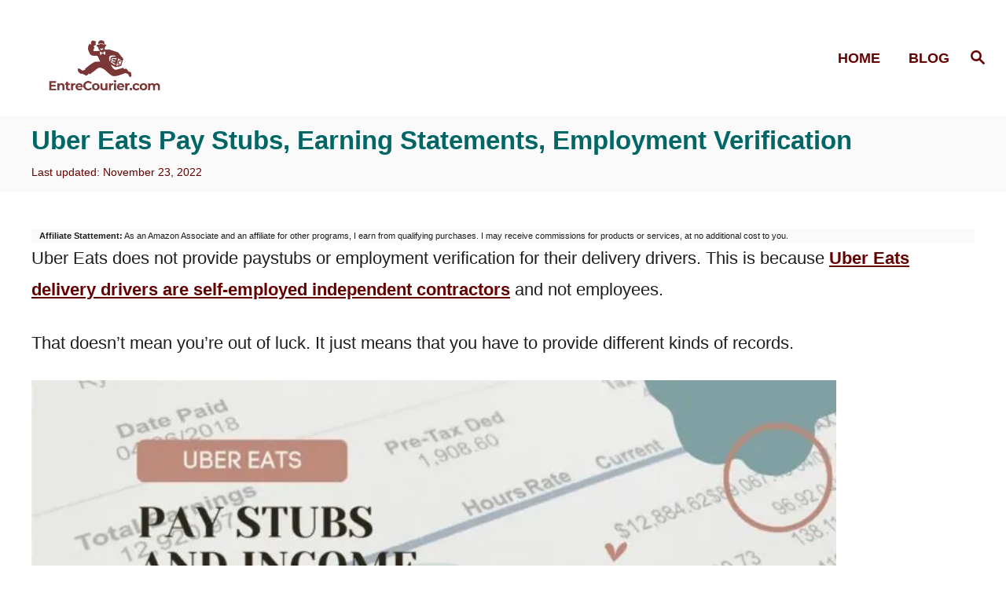

--- FILE ---
content_type: text/html; charset=UTF-8
request_url: https://entrecourier.com/delivery/delivery-business/money-and-bookkeeping/uber-eats-pay-stubs/
body_size: 19458
content:
<!DOCTYPE html><html lang="en-US">
	<head>
				<meta charset="UTF-8">
		<meta name="viewport" content="width=device-width, initial-scale=1.0">
		<meta http-equiv="X-UA-Compatible" content="ie=edge">
		<meta name='robots' content='index, follow, max-image-preview:large, max-snippet:-1, max-video-preview:-1' />

	<!-- This site is optimized with the Yoast SEO plugin v26.7 - https://yoast.com/wordpress/plugins/seo/ -->
	<title>Uber Eats Pay Stubs, Earning Statements, Employment Verification</title>
	<meta name="description" content="Uber Eats drivers are not employees thus cannot get pay stubs or employment verification. Here&#039;s what you can do instead." />
	<link rel="canonical" href="https://entrecourier.com/delivery/delivery-business/money-and-bookkeeping/uber-eats-pay-stubs/" />
	<meta property="og:locale" content="en_US" />
	<meta property="og:type" content="article" />
	<meta property="og:title" content="Uber Eats Pay Stubs, Earning Statements, Employment Verification" />
	<meta property="og:description" content="Uber Eats drivers are not employees thus cannot get pay stubs or employment verification. Here&#039;s what you can do instead." />
	<meta property="og:url" content="https://entrecourier.com/delivery/delivery-business/money-and-bookkeeping/uber-eats-pay-stubs/" />
	<meta property="og:site_name" content="EntreCourier" />
	<meta property="article:publisher" content="http://www.facebook.com/EntreCourier" />
	<meta property="article:published_time" content="2022-08-26T01:18:17+00:00" />
	<meta property="article:modified_time" content="2022-11-23T20:43:21+00:00" />
	<meta property="og:image" content="https://entrecourier.com/wp-content/uploads/2022/08/Uber-Eats-Paystubs-and-Income-Verification.jpg" />
	<meta property="og:image:width" content="1200" />
	<meta property="og:image:height" content="900" />
	<meta property="og:image:type" content="image/jpeg" />
	<meta name="author" content="EntreCourier" />
	<meta name="twitter:card" content="summary_large_image" />
	<meta name="twitter:creator" content="@EntreCourier" />
	<meta name="twitter:site" content="@EntreCourier" />
	<meta name="twitter:label1" content="Written by" />
	<meta name="twitter:data1" content="EntreCourier" />
	<meta name="twitter:label2" content="Est. reading time" />
	<meta name="twitter:data2" content="10 minutes" />
	<script type="application/ld+json" class="yoast-schema-graph">{"@context":"https://schema.org","@graph":[{"@type":"Article","@id":"https://entrecourier.com/delivery/delivery-business/money-and-bookkeeping/uber-eats-pay-stubs/#article","isPartOf":{"@id":"https://entrecourier.com/delivery/delivery-business/money-and-bookkeeping/uber-eats-pay-stubs/"},"author":{"name":"EntreCourier","@id":"https://entrecourier.com/#/schema/person/673bb2c9ddebdf842ef5a7e8f453226a"},"headline":"Uber Eats Pay Stubs, Earning Statements, Employment Verification","datePublished":"2022-08-26T01:18:17+00:00","dateModified":"2022-11-23T20:43:21+00:00","mainEntityOfPage":{"@id":"https://entrecourier.com/delivery/delivery-business/money-and-bookkeeping/uber-eats-pay-stubs/"},"wordCount":1937,"publisher":{"@id":"https://entrecourier.com/#organization"},"image":{"@id":"https://entrecourier.com/delivery/delivery-business/money-and-bookkeeping/uber-eats-pay-stubs/#primaryimage"},"thumbnailUrl":"https://entrecourier.com/wp-content/uploads/2022/08/Uber-Eats-Paystubs-and-Income-Verification.jpg","articleSection":["Money and Bookkeeping"],"inLanguage":"en-US"},{"@type":"WebPage","@id":"https://entrecourier.com/delivery/delivery-business/money-and-bookkeeping/uber-eats-pay-stubs/","url":"https://entrecourier.com/delivery/delivery-business/money-and-bookkeeping/uber-eats-pay-stubs/","name":"Uber Eats Pay Stubs, Earning Statements, Employment Verification","isPartOf":{"@id":"https://entrecourier.com/#website"},"primaryImageOfPage":{"@id":"https://entrecourier.com/delivery/delivery-business/money-and-bookkeeping/uber-eats-pay-stubs/#primaryimage"},"image":{"@id":"https://entrecourier.com/delivery/delivery-business/money-and-bookkeeping/uber-eats-pay-stubs/#primaryimage"},"thumbnailUrl":"https://entrecourier.com/wp-content/uploads/2022/08/Uber-Eats-Paystubs-and-Income-Verification.jpg","datePublished":"2022-08-26T01:18:17+00:00","dateModified":"2022-11-23T20:43:21+00:00","description":"Uber Eats drivers are not employees thus cannot get pay stubs or employment verification. Here's what you can do instead.","breadcrumb":{"@id":"https://entrecourier.com/delivery/delivery-business/money-and-bookkeeping/uber-eats-pay-stubs/#breadcrumb"},"inLanguage":"en-US","potentialAction":[{"@type":"ReadAction","target":["https://entrecourier.com/delivery/delivery-business/money-and-bookkeeping/uber-eats-pay-stubs/"]}]},{"@type":"ImageObject","inLanguage":"en-US","@id":"https://entrecourier.com/delivery/delivery-business/money-and-bookkeeping/uber-eats-pay-stubs/#primaryimage","url":"https://entrecourier.com/wp-content/uploads/2022/08/Uber-Eats-Paystubs-and-Income-Verification.jpg","contentUrl":"https://entrecourier.com/wp-content/uploads/2022/08/Uber-Eats-Paystubs-and-Income-Verification.jpg","width":1200,"height":900},{"@type":"BreadcrumbList","@id":"https://entrecourier.com/delivery/delivery-business/money-and-bookkeeping/uber-eats-pay-stubs/#breadcrumb","itemListElement":[{"@type":"ListItem","position":1,"name":"Home","item":"https://entrecourier.com/"},{"@type":"ListItem","position":2,"name":"Blog","item":"https://entrecourier.com/blog/"},{"@type":"ListItem","position":3,"name":"Delivery Contractors","item":"https://entrecourier.com/delivery/"},{"@type":"ListItem","position":4,"name":"Delivery Business","item":"https://entrecourier.com/delivery/delivery-business/"},{"@type":"ListItem","position":5,"name":"Money and Bookkeeping","item":"https://entrecourier.com/delivery/delivery-business/money-and-bookkeeping/"},{"@type":"ListItem","position":6,"name":"Uber Eats Pay Stubs, Earning Statements, Employment Verification"}]},{"@type":"WebSite","@id":"https://entrecourier.com/#website","url":"https://entrecourier.com/","name":"EntreCourier","description":"Taxes and Business for Doordash, Uber Eats, Gig Economy Delivery Contractors","publisher":{"@id":"https://entrecourier.com/#organization"},"potentialAction":[{"@type":"SearchAction","target":{"@type":"EntryPoint","urlTemplate":"https://entrecourier.com/?s={search_term_string}"},"query-input":{"@type":"PropertyValueSpecification","valueRequired":true,"valueName":"search_term_string"}}],"inLanguage":"en-US"},{"@type":"Organization","@id":"https://entrecourier.com/#organization","name":"Entrecourier","url":"https://entrecourier.com/","logo":{"@type":"ImageObject","inLanguage":"en-US","@id":"https://entrecourier.com/#/schema/logo/image/","url":"https://entrecourier.com/wp-content/uploads/2019/01/cropped-E-icon.png","contentUrl":"https://entrecourier.com/wp-content/uploads/2019/01/cropped-E-icon.png","width":512,"height":512,"caption":"Entrecourier"},"image":{"@id":"https://entrecourier.com/#/schema/logo/image/"},"sameAs":["http://www.facebook.com/EntreCourier","https://x.com/EntreCourier","http://www.linkedin.com/company/entrecourier","https://www.youtube.com/channel/UC68Dv_V8fu0ZHv0OM28wRuQ"]},{"@type":"Person","@id":"https://entrecourier.com/#/schema/person/673bb2c9ddebdf842ef5a7e8f453226a","name":"EntreCourier"}]}</script>
	<!-- / Yoast SEO plugin. -->


<link rel='dns-prefetch' href='//scripts.mediavine.com' />
<link rel='dns-prefetch' href='//www.googletagmanager.com' />
<link rel="alternate" type="application/rss+xml" title="EntreCourier &raquo; Feed" href="https://entrecourier.com/feed/" />
<link rel="alternate" type="application/rss+xml" title="EntreCourier &raquo; Comments Feed" href="https://entrecourier.com/comments/feed/" />
<style type="text/css" id="mv-trellis-custom-css">:root{--mv-trellis-color-link:var(--mv-trellis-color-primary);--mv-trellis-color-link-hover:var(--mv-trellis-color-secondary);--mv-trellis-font-body:Calibri,Candara,Segoe,"Segoe UI",Optima,Arial,sans-serif;--mv-trellis-font-heading:"Franklin Gothic Medium","Franklin Gothic","ITC Franklin Gothic",Arial,sans-serif;--mv-trellis-font-size-ex-sm:0.917125rem;--mv-trellis-font-size-sm:1.203125rem;--mv-trellis-font-size:1.375rem;--mv-trellis-font-size-lg:1.546875rem;--mv-trellis-color-primary:#660000;--mv-trellis-color-secondary:#006666;--mv-trellis-max-logo-size:100px;--mv-trellis-gutter-small:12px;--mv-trellis-gutter:24px;--mv-trellis-gutter-double:48px;--mv-trellis-gutter-large:48px;--mv-trellis-color-background-accent:#fafafa;--mv-trellis-h1-font-color:#000000;--mv-trellis-h1-font-size:2.25rem;}</style>
<link rel='stylesheet' id='wp-block-library-css' href='https://entrecourier.com/wp-includes/css/dist/block-library/style.min.css?ver=6.6.4' type='text/css' media='all' />
<style id='classic-theme-styles-inline-css' type='text/css'>
/*! This file is auto-generated */
.wp-block-button__link{color:#fff;background-color:#32373c;border-radius:9999px;box-shadow:none;text-decoration:none;padding:calc(.667em + 2px) calc(1.333em + 2px);font-size:1.125em}.wp-block-file__button{background:#32373c;color:#fff;text-decoration:none}
</style>
<style id='global-styles-inline-css' type='text/css'>
:root{--wp--preset--aspect-ratio--square: 1;--wp--preset--aspect-ratio--4-3: 4/3;--wp--preset--aspect-ratio--3-4: 3/4;--wp--preset--aspect-ratio--3-2: 3/2;--wp--preset--aspect-ratio--2-3: 2/3;--wp--preset--aspect-ratio--16-9: 16/9;--wp--preset--aspect-ratio--9-16: 9/16;--wp--preset--color--black: #000000;--wp--preset--color--cyan-bluish-gray: #abb8c3;--wp--preset--color--white: #ffffff;--wp--preset--color--pale-pink: #f78da7;--wp--preset--color--vivid-red: #cf2e2e;--wp--preset--color--luminous-vivid-orange: #ff6900;--wp--preset--color--luminous-vivid-amber: #fcb900;--wp--preset--color--light-green-cyan: #7bdcb5;--wp--preset--color--vivid-green-cyan: #00d084;--wp--preset--color--pale-cyan-blue: #8ed1fc;--wp--preset--color--vivid-cyan-blue: #0693e3;--wp--preset--color--vivid-purple: #9b51e0;--wp--preset--gradient--vivid-cyan-blue-to-vivid-purple: linear-gradient(135deg,rgba(6,147,227,1) 0%,rgb(155,81,224) 100%);--wp--preset--gradient--light-green-cyan-to-vivid-green-cyan: linear-gradient(135deg,rgb(122,220,180) 0%,rgb(0,208,130) 100%);--wp--preset--gradient--luminous-vivid-amber-to-luminous-vivid-orange: linear-gradient(135deg,rgba(252,185,0,1) 0%,rgba(255,105,0,1) 100%);--wp--preset--gradient--luminous-vivid-orange-to-vivid-red: linear-gradient(135deg,rgba(255,105,0,1) 0%,rgb(207,46,46) 100%);--wp--preset--gradient--very-light-gray-to-cyan-bluish-gray: linear-gradient(135deg,rgb(238,238,238) 0%,rgb(169,184,195) 100%);--wp--preset--gradient--cool-to-warm-spectrum: linear-gradient(135deg,rgb(74,234,220) 0%,rgb(151,120,209) 20%,rgb(207,42,186) 40%,rgb(238,44,130) 60%,rgb(251,105,98) 80%,rgb(254,248,76) 100%);--wp--preset--gradient--blush-light-purple: linear-gradient(135deg,rgb(255,206,236) 0%,rgb(152,150,240) 100%);--wp--preset--gradient--blush-bordeaux: linear-gradient(135deg,rgb(254,205,165) 0%,rgb(254,45,45) 50%,rgb(107,0,62) 100%);--wp--preset--gradient--luminous-dusk: linear-gradient(135deg,rgb(255,203,112) 0%,rgb(199,81,192) 50%,rgb(65,88,208) 100%);--wp--preset--gradient--pale-ocean: linear-gradient(135deg,rgb(255,245,203) 0%,rgb(182,227,212) 50%,rgb(51,167,181) 100%);--wp--preset--gradient--electric-grass: linear-gradient(135deg,rgb(202,248,128) 0%,rgb(113,206,126) 100%);--wp--preset--gradient--midnight: linear-gradient(135deg,rgb(2,3,129) 0%,rgb(40,116,252) 100%);--wp--preset--font-size--small: 13px;--wp--preset--font-size--medium: 20px;--wp--preset--font-size--large: 36px;--wp--preset--font-size--x-large: 42px;--wp--preset--spacing--20: 0.44rem;--wp--preset--spacing--30: 0.67rem;--wp--preset--spacing--40: 1rem;--wp--preset--spacing--50: 1.5rem;--wp--preset--spacing--60: 2.25rem;--wp--preset--spacing--70: 3.38rem;--wp--preset--spacing--80: 5.06rem;--wp--preset--shadow--natural: 6px 6px 9px rgba(0, 0, 0, 0.2);--wp--preset--shadow--deep: 12px 12px 50px rgba(0, 0, 0, 0.4);--wp--preset--shadow--sharp: 6px 6px 0px rgba(0, 0, 0, 0.2);--wp--preset--shadow--outlined: 6px 6px 0px -3px rgba(255, 255, 255, 1), 6px 6px rgba(0, 0, 0, 1);--wp--preset--shadow--crisp: 6px 6px 0px rgba(0, 0, 0, 1);}:where(.is-layout-flex){gap: 0.5em;}:where(.is-layout-grid){gap: 0.5em;}body .is-layout-flex{display: flex;}.is-layout-flex{flex-wrap: wrap;align-items: center;}.is-layout-flex > :is(*, div){margin: 0;}body .is-layout-grid{display: grid;}.is-layout-grid > :is(*, div){margin: 0;}:where(.wp-block-columns.is-layout-flex){gap: 2em;}:where(.wp-block-columns.is-layout-grid){gap: 2em;}:where(.wp-block-post-template.is-layout-flex){gap: 1.25em;}:where(.wp-block-post-template.is-layout-grid){gap: 1.25em;}.has-black-color{color: var(--wp--preset--color--black) !important;}.has-cyan-bluish-gray-color{color: var(--wp--preset--color--cyan-bluish-gray) !important;}.has-white-color{color: var(--wp--preset--color--white) !important;}.has-pale-pink-color{color: var(--wp--preset--color--pale-pink) !important;}.has-vivid-red-color{color: var(--wp--preset--color--vivid-red) !important;}.has-luminous-vivid-orange-color{color: var(--wp--preset--color--luminous-vivid-orange) !important;}.has-luminous-vivid-amber-color{color: var(--wp--preset--color--luminous-vivid-amber) !important;}.has-light-green-cyan-color{color: var(--wp--preset--color--light-green-cyan) !important;}.has-vivid-green-cyan-color{color: var(--wp--preset--color--vivid-green-cyan) !important;}.has-pale-cyan-blue-color{color: var(--wp--preset--color--pale-cyan-blue) !important;}.has-vivid-cyan-blue-color{color: var(--wp--preset--color--vivid-cyan-blue) !important;}.has-vivid-purple-color{color: var(--wp--preset--color--vivid-purple) !important;}.has-black-background-color{background-color: var(--wp--preset--color--black) !important;}.has-cyan-bluish-gray-background-color{background-color: var(--wp--preset--color--cyan-bluish-gray) !important;}.has-white-background-color{background-color: var(--wp--preset--color--white) !important;}.has-pale-pink-background-color{background-color: var(--wp--preset--color--pale-pink) !important;}.has-vivid-red-background-color{background-color: var(--wp--preset--color--vivid-red) !important;}.has-luminous-vivid-orange-background-color{background-color: var(--wp--preset--color--luminous-vivid-orange) !important;}.has-luminous-vivid-amber-background-color{background-color: var(--wp--preset--color--luminous-vivid-amber) !important;}.has-light-green-cyan-background-color{background-color: var(--wp--preset--color--light-green-cyan) !important;}.has-vivid-green-cyan-background-color{background-color: var(--wp--preset--color--vivid-green-cyan) !important;}.has-pale-cyan-blue-background-color{background-color: var(--wp--preset--color--pale-cyan-blue) !important;}.has-vivid-cyan-blue-background-color{background-color: var(--wp--preset--color--vivid-cyan-blue) !important;}.has-vivid-purple-background-color{background-color: var(--wp--preset--color--vivid-purple) !important;}.has-black-border-color{border-color: var(--wp--preset--color--black) !important;}.has-cyan-bluish-gray-border-color{border-color: var(--wp--preset--color--cyan-bluish-gray) !important;}.has-white-border-color{border-color: var(--wp--preset--color--white) !important;}.has-pale-pink-border-color{border-color: var(--wp--preset--color--pale-pink) !important;}.has-vivid-red-border-color{border-color: var(--wp--preset--color--vivid-red) !important;}.has-luminous-vivid-orange-border-color{border-color: var(--wp--preset--color--luminous-vivid-orange) !important;}.has-luminous-vivid-amber-border-color{border-color: var(--wp--preset--color--luminous-vivid-amber) !important;}.has-light-green-cyan-border-color{border-color: var(--wp--preset--color--light-green-cyan) !important;}.has-vivid-green-cyan-border-color{border-color: var(--wp--preset--color--vivid-green-cyan) !important;}.has-pale-cyan-blue-border-color{border-color: var(--wp--preset--color--pale-cyan-blue) !important;}.has-vivid-cyan-blue-border-color{border-color: var(--wp--preset--color--vivid-cyan-blue) !important;}.has-vivid-purple-border-color{border-color: var(--wp--preset--color--vivid-purple) !important;}.has-vivid-cyan-blue-to-vivid-purple-gradient-background{background: var(--wp--preset--gradient--vivid-cyan-blue-to-vivid-purple) !important;}.has-light-green-cyan-to-vivid-green-cyan-gradient-background{background: var(--wp--preset--gradient--light-green-cyan-to-vivid-green-cyan) !important;}.has-luminous-vivid-amber-to-luminous-vivid-orange-gradient-background{background: var(--wp--preset--gradient--luminous-vivid-amber-to-luminous-vivid-orange) !important;}.has-luminous-vivid-orange-to-vivid-red-gradient-background{background: var(--wp--preset--gradient--luminous-vivid-orange-to-vivid-red) !important;}.has-very-light-gray-to-cyan-bluish-gray-gradient-background{background: var(--wp--preset--gradient--very-light-gray-to-cyan-bluish-gray) !important;}.has-cool-to-warm-spectrum-gradient-background{background: var(--wp--preset--gradient--cool-to-warm-spectrum) !important;}.has-blush-light-purple-gradient-background{background: var(--wp--preset--gradient--blush-light-purple) !important;}.has-blush-bordeaux-gradient-background{background: var(--wp--preset--gradient--blush-bordeaux) !important;}.has-luminous-dusk-gradient-background{background: var(--wp--preset--gradient--luminous-dusk) !important;}.has-pale-ocean-gradient-background{background: var(--wp--preset--gradient--pale-ocean) !important;}.has-electric-grass-gradient-background{background: var(--wp--preset--gradient--electric-grass) !important;}.has-midnight-gradient-background{background: var(--wp--preset--gradient--midnight) !important;}.has-small-font-size{font-size: var(--wp--preset--font-size--small) !important;}.has-medium-font-size{font-size: var(--wp--preset--font-size--medium) !important;}.has-large-font-size{font-size: var(--wp--preset--font-size--large) !important;}.has-x-large-font-size{font-size: var(--wp--preset--font-size--x-large) !important;}
:where(.wp-block-post-template.is-layout-flex){gap: 1.25em;}:where(.wp-block-post-template.is-layout-grid){gap: 1.25em;}
:where(.wp-block-columns.is-layout-flex){gap: 2em;}:where(.wp-block-columns.is-layout-grid){gap: 2em;}
:root :where(.wp-block-pullquote){font-size: 1.5em;line-height: 1.6;}
</style>
<link rel='stylesheet' id='mv-trellis-birch-css' href='https://entrecourier.com/wp-content/themes/birch-trellis/assets/dist/css/main.1.0.0.css?ver=1.0.0' type='text/css' media='all' />
				<script id="mv-trellis-localModel" data-cfasync="false">
					window.$adManagementConfig = window.$adManagementConfig || {};
					window.$adManagementConfig.web = window.$adManagementConfig.web || {};
					window.$adManagementConfig.web.localModel = {"optimize_mobile_pagespeed":true,"optimize_desktop_pagespeed":true,"content_selector":".mvt-content","footer_selector":"footer .footer-copy","content_selector_mobile":".mvt-content","comments_selector":"","sidebar_atf_selector":".sidebar-primary .widget-container:nth-last-child(3)","sidebar_atf_position":"afterend","sidebar_btf_selector":".mv-sticky-slot","sidebar_btf_position":"beforeend","content_stop_selector":"","sidebar_btf_stop_selector":"footer.footer","custom_css":"","ad_box":true,"sidebar_minimum_width":"1160","native_html_templates":{"feed":"<aside class=\"mv-trellis-native-ad-feed\"><div class=\"native-ad-image\" style=\"min-height:320px;min-width:240px;\"><div style=\"display: none;\" data-native-size=\"[300, 250]\" data-native-type=\"video\"><\/div><div style=\"width:240px;height:320px;\" data-native-size=\"[240,320]\" data-native-type=\"image\"><\/div><\/div><div class=\"native-content\"><img class=\"native-icon\" data-native-type=\"icon\" style=\"max-height: 50px; width: auto;\"><h2 data-native-len=\"80\" data-native-d-len=\"120\" data-native-type=\"title\"><\/h2><div data-native-len=\"140\" data-native-d-len=\"340\" data-native-type=\"body\"><\/div><div class=\"cta-container\"><div data-native-type=\"sponsoredBy\"><\/div><a rel=\"nonopener sponsor\" data-native-type=\"clickUrl\" class=\"button article-read-more\"><span data-native-type=\"cta\"><\/span><\/a><\/div><\/div><\/aside>","content":"<aside class=\"mv-trellis-native-ad-content\"><div class=\"native-ad-image\"><div style=\"display: none;\" data-native-size=\"[300, 250]\" data-native-type=\"video\"><\/div><div data-native-size=\"[300,300]\" data-native-type=\"image\"><\/div><\/div><div class=\"native-content\"><img class=\"native-icon\" data-native-type=\"icon\" style=\"max-height: 50px; width: auto;\"><h2 data-native-len=\"80\" data-native-d-len=\"120\" data-native-type=\"title\"><\/h2><div data-native-len=\"140\" data-native-d-len=\"340\" data-native-type=\"body\"><\/div><div class=\"cta-container\"><div data-native-type=\"sponsoredBy\"><\/div><a data-native-type=\"clickUrl\" class=\"button article-read-more\"><span data-native-type=\"cta\"><\/span><\/a><\/div><\/div><\/aside>","sidebar":"<aside class=\"mv-trellis-native-ad-sidebar\"><div class=\"native-ad-image\"><div style=\"display: none;\" data-native-size=\"[300, 250]\" data-native-type=\"video\"><\/div><div data-native-size=\"[300,300]\" data-native-type=\"image\"><\/div><\/div><img class=\"native-icon\" data-native-type=\"icon\" style=\"max-height: 50px; width: auto;\"><h3 data-native-len=\"80\"><a rel=\"nonopener sponsor\" data-native-type=\"title\"><\/a><\/h3><div data-native-len=\"140\" data-native-d-len=\"340\" data-native-type=\"body\"><\/div><div data-native-type=\"sponsoredBy\"><\/div><a data-native-type=\"clickUrl\" class=\"button article-read-more\"><span data-native-type=\"cta\"><\/span><\/a><\/aside>","sticky_sidebar":"<aside class=\"mv-trellis-native-ad-sticky-sidebar\"><div class=\"native-ad-image\"><div style=\"display: none;\" data-native-size=\"[300, 250]\" data-native-type=\"video\"><\/div><div data-native-size=\"[300,300]\" data-native-type=\"image\"><\/div><\/div><img class=\"native-icon\" data-native-type=\"icon\" style=\"max-height: 50px; width: auto;\"><h3 data-native-len=\"80\" data-native-type=\"title\"><\/h3><div data-native-len=\"140\" data-native-d-len=\"340\" data-native-type=\"body\"><\/div><div data-native-type=\"sponsoredBy\"><\/div><a data-native-type=\"clickUrl\" class=\"button article-read-more\"><span data-native-type=\"cta\"><\/span><\/a><\/aside>","adhesion":"<aside class=\"mv-trellis-native-ad-adhesion\"><div data-native-size=\"[100,100]\" data-native-type=\"image\"><\/div><div class=\"native-content\"><img class=\"native-icon\" data-native-type=\"icon\" style=\"max-height: 50px; width: auto;\"><div data-native-type=\"sponsoredBy\"><\/div><h6 data-native-len=\"80\" data-native-d-len=\"120\" data-native-type=\"title\"><\/h6><\/div><div class=\"cta-container\"><a class=\"button article-read-more\" data-native-type=\"clickUrl\"><span data-native-type=\"cta\"><\/span><\/a><\/div><\/aside>"}};
				</script>
			<script type="text/javascript" async="async" fetchpriority="high" data-noptimize="1" data-cfasync="false" src="https://scripts.mediavine.com/tags/entrecourier.js?ver=6.6.4" id="mv-script-wrapper-js"></script>
<script type="text/javascript" id="ga/js-js" class="mv-trellis-script" src="https://www.googletagmanager.com/gtag/js?id=UA-117750085-1" defer data-noptimize data-handle="ga/js"></script>
<script type="text/javascript" id="mv-trellis-images/intersection-observer-js" class="mv-trellis-script" src="https://entrecourier.com/wp-content/plugins/mediavine-trellis-images/assets/dist/IO.0.7.1.js?ver=0.7.1" defer data-noptimize data-handle="mv-trellis-images/intersection-observer"></script>
<script type="text/javascript" id="mv-trellis-images/webp-check-js" class="mv-trellis-script" src="https://entrecourier.com/wp-content/mvt-js/1/6a76c27036f54bb48ed9bc3294c5d172.min.js" defer data-noptimize data-handle="mv-trellis-images/webp-check"></script>
<link rel="https://api.w.org/" href="https://entrecourier.com/wp-json/" /><link rel="alternate" title="JSON" type="application/json" href="https://entrecourier.com/wp-json/wp/v2/posts/8188" /><link rel="EditURI" type="application/rsd+xml" title="RSD" href="https://entrecourier.com/xmlrpc.php?rsd" />
<meta name="generator" content="WordPress 6.6.4" />
<link rel='shortlink' href='https://entrecourier.com/?p=8188' />
<link rel="alternate" title="oEmbed (JSON)" type="application/json+oembed" href="https://entrecourier.com/wp-json/oembed/1.0/embed?url=https%3A%2F%2Fentrecourier.com%2Fdelivery%2Fdelivery-business%2Fmoney-and-bookkeeping%2Fuber-eats-pay-stubs%2F" />
<link rel="alternate" title="oEmbed (XML)" type="text/xml+oembed" href="https://entrecourier.com/wp-json/oembed/1.0/embed?url=https%3A%2F%2Fentrecourier.com%2Fdelivery%2Fdelivery-business%2Fmoney-and-bookkeeping%2Fuber-eats-pay-stubs%2F&#038;format=xml" />
		<style>
			:root {
				--mv-create-radius: 0;
			}
		</style>
	<style type="text/css" id="mv-trellis-native-ads-css">:root{--mv-trellis-color-native-ad-background: var(--mv-trellis-color-background-accent,#fafafa);}[class*="mv-trellis-native-ad"]{display:flex;flex-direction:column;text-align:center;align-items:center;padding:10px;margin:15px 0;border-top:1px solid #eee;border-bottom:1px solid #eee;background-color:var(--mv-trellis-color-native-ad-background,#fafafa)}[class*="mv-trellis-native-ad"] [data-native-type="image"]{background-repeat:no-repeat;background-size:cover;background-position:center center;}[class*="mv-trellis-native-ad"] [data-native-type="sponsoredBy"]{font-size:0.875rem;text-decoration:none;transition:color .3s ease-in-out,background-color .3s ease-in-out;}[class*="mv-trellis-native-ad"] [data-native-type="title"]{line-height:1;margin:10px 0;max-width:100%;text-decoration:none;transition:color .3s ease-in-out,background-color .3s ease-in-out;}[class*="mv-trellis-native-ad"] [data-native-type="title"],[class*="mv-trellis-native-ad"] [data-native-type="sponsoredBy"]{color:var(--mv-trellis-color-link)}[class*="mv-trellis-native-ad"] [data-native-type="title"]:hover,[class*="mv-trellis-native-ad"] [data-native-type="sponsoredBy"]:hover{color:var(--mv-trellis-color-link-hover)}[class*="mv-trellis-native-ad"] [data-native-type="body"]{max-width:100%;}[class*="mv-trellis-native-ad"] .article-read-more{display:inline-block;font-size:0.875rem;line-height:1.25;margin-left:0px;margin-top:10px;padding:10px 20px;text-align:right;text-decoration:none;text-transform:uppercase;}@media only screen and (min-width:600px){.mv-trellis-native-ad-feed,.mv-trellis-native-ad-content{flex-direction:row;padding:0;text-align:left;}.mv-trellis-native-ad-feed .native-content,.mv-trellis-native-ad-content{padding:10px}}.mv-trellis-native-ad-feed [data-native-type="image"]{max-width:100%;height:auto;}.mv-trellis-native-ad-feed .cta-container,.mv-trellis-native-ad-content .cta-container{display:flex;flex-direction:column;align-items:center;}@media only screen and (min-width:600px){.mv-trellis-native-ad-feed .cta-container,.mv-trellis-native-ad-content .cta-container{flex-direction:row;align-items: flex-end;justify-content:space-between;}}@media only screen and (min-width:600px){.mv-trellis-native-ad-content{padding:0;}.mv-trellis-native-ad-content .native-content{max-width:calc(100% - 300px);padding:15px;}}.mv-trellis-native-ad-content [data-native-type="image"]{height:300px;max-width:100%;width:300px;}.mv-trellis-native-ad-sticky-sidebar,.mv-trellis-native-ad-sidebar{font-size:var(--mv-trellis-font-size-sm,0.875rem);margin:20px 0;max-width:300px;padding:0 0 var(--mv-trellis-gutter,20px);}.mv-trellis-native-ad-sticky-sidebar [data-native-type="image"],.mv-trellis-native-ad-sticky-sidebar [data-native-type="image"]{height:300px;margin:0 auto;max-width:100%;width:300px;}.mv-trellis-native-ad-sticky-sidebar [data-native-type="body"]{padding:0 var(--mv-trellis-gutter,20px);}.mv-trellis-native-ad-sticky-sidebar [data-native-type="sponsoredBy"],.mv-trellis-native-ad-sticky-sidebar [data-native-type="sponsoredBy"]{display:inline-block}.mv-trellis-native-ad-sticky-sidebar h3,.mv-trellis-native-ad-sidebar h3 [data-native-type="title"]{margin:15px auto;width:300px;}.mv-trellis-native-ad-adhesion{background-color:transparent;flex-direction:row;height:90px;margin:0;padding:0 20px;}.mv-trellis-native-ad-adhesion [data-native-type="image"]{height:120px;margin:0 auto;max-width:100%;transform:translateY(-20px);width:120px;}.mv-trellis-native-ad-adhesion [data-native-type="sponsoredBy"],.mv-trellis-native-ad-adhesion  .article-read-more{font-size:0.75rem;}.mv-trellis-native-ad-adhesion [data-native-type="title"]{font-size:1rem;}.mv-trellis-native-ad-adhesion .native-content{display:flex;flex-direction:column;justify-content:center;padding:0 10px;text-align:left;}.mv-trellis-native-ad-adhesion .cta-container{display:flex;align-items:center;}</style>			<meta name="theme-color" content="#660000"/>
			<link rel="manifest" href="https://entrecourier.com/manifest">
		<link rel="icon" href="https://entrecourier.com/wp-content/uploads/2020/12/cropped-ECFigure512x512-32x32.png" sizes="32x32" />
<link rel="icon" href="https://entrecourier.com/wp-content/uploads/2020/12/cropped-ECFigure512x512-192x192.png" sizes="192x192" />
<link rel="apple-touch-icon" href="https://entrecourier.com/wp-content/uploads/2020/12/cropped-ECFigure512x512-180x180.png" />
<meta name="msapplication-TileImage" content="https://entrecourier.com/wp-content/uploads/2020/12/cropped-ECFigure512x512-270x270.png" />
		<style type="text/css" id="wp-custom-css">
			/* *******************
 * POSTINSERT - Class for setting apart content using theme style drop shadow.
 ****************** */
.postinsert{
	padding:20px;
	font-size:smaller;
  border:3px double;	
	margin-bottom:30px;
	margin-left:20px;
	background-color:#e1e1e1;
	border-radius:0;
	box-shadow: -20px 20px 0 0 #660000;	

}
/********************
 * Home page formatting of elements
 ****************** */
.page-id-22 .excerpt-post-data{font-size:16px; line-height:1.4}
.page-id-22 .excerpt-post-data h2{font-size:22px; margin-bottom:10px;padding-top:0px;}
.page-id-22 .wp-block-columns .excerpt-container{min-height:260px
}
.page-id-22 h2{
	padding-top:25px;
	padding-bottom:0px;margin-bottom:0px; font-size:40px; font-weight:900; color:#660000
}


/* ************************
 * Home Page Title Settings
 ************************* */
.home-hero-section p{
	margin-bottom:15px;
}
.home-hero-section h2{font-size:42px; padding-bottom:35px;
padding-top:10px; color:#660000
}
.home-hero-section{
	background-color:#f8ffff;
	padding:25px;
	text-align:center;
	color:#000000;
	line-height:1.2;
	font-size:smaller;
}
/* *******************
 * Formatting for article elements
 ******************* */
.article-meta{font-size:14px; line-height:1.3; 
}
.article-meta a:link{color:#999999;
}
h1.article-heading{font-size:1.5em; color:#006666;}
.header-singular, .header-archive{
	background-color:#660000; 
	margin-left:40px;
	margin-right:40px;
	border:none;
	Background:none;
	margin:0px;
	color:#660000;
}
.header-singular .wrapper{padding:0px;}
.header-singular ::after{display:none}
.article-meta .cat-links{display:none;}
article p a:link{border-bottom:none; text-decoration:underline;

/* *******************
 * Formatting sidebar elements
 ******************** 
.primary-sidebar{font-size:32	px; line-height:1.4;}
.sidebar a{font-weight:900}
.sidebar h5{font-size:16px; line-height:1.1}
.sidebar .menu-item a{font-size:18px;padding-top:0px;padding-bottom:0px;}
.sidebar .menu-item a{padding-bottom:10px; text-decoration:underline;}/*

/* *****************
 * Formatting post information on the home page to include drop shadow
 * ************** */
.article p a{color:#660000}
.drop-shadow-box{
	margin-bottom:30px;
	margin-left:20px;
	background-color:#ffffff;
	border:2px solid #1e1e1e;
	border-radius:0;
	box-shadow: -20px 20px 0 0 #660000;}
/* *****************
 * Formatting The Prepost information box
 * ************** */

.prepost-box{
	border:3px double #660000;
	padding:7px;
	font-size:14px;
	line-height:1em;
	margin:10px;
	background-color:#ffff99;
	 }
.prepost-box p{margin-bottom:15px;}
.wrapper-content{padding-top:5px;}
.drop-shadow-container{
	padding:25px;
	background-color:#e0e0e0;}
}
.wp-block-columns .excerpt-container {background-color:#ffffff;}
figcaption{font-size:smaller; font-style:italic;}
.pppform{
	padding:20px;
	margin-bottom:30px;
	margin-left:20px;
	background-color:#e1e1e1;
	border:2px solid #1e1e1e;
	border-radius:0;
	box-shadow: -20px 20px 0 0 #660000;	}
.light-background-addon{background-color:#eeeeee; padding:10px;}
.white-background-addon{background-color:#ffffff; padding:10px;}
.dark-checkbox input{border:5px;}
.footer-list p{margin-bottom:0px; text-indent:15px; font-size:14px}
.footer-list{font-size:16px;}
.form-box{
	font-size:initial;
	margin-bottom:60px;
	margin-left:20px;
	background-color:#ffffff;
	border:2px solid #1e1e1e;
	border-radius:0;
	padding:15px;
	box-shadow: -20px 20px 0 0 #660000;}
.form-total-list .frm_total_formatted{width:250px; text-align:right;}
.page-id-5302 .with_frm_style .frm_checkbox label{font-size:larger; text-decoration:underline; font-weight:bold;}
.invisible-button{display:none}

.content-container-after-post img{padding-right:10px; margin-bottom:5px;} 

/* MV Prevent Sidescroll from Sidebar noscript img */
.sidebar .textwidget noscript + img{
    width: unset !important;
}
/* END MV Prevent Sidescroll from Sidebar noscript img */

/* CLS FIX MV */
@media only screen and (min-width: 970px) {
    .header .header-logo img {
        min-height: 100px !important;
    }
    .header .header-logo {
        min-width: 206px !important;
    }
}
/* END CLS Fix  MV */

/** MV Grid Fix **/
.frm_fields_container .frm_form_field, .frm_fields_container>* {
grid-column: span 12/span 12 !important;
}
.ab-post-grid-items .ab-block-post-grid-text {
grid-column: unset !important;
}
/** End MV Grid Fix **/



#block-10 h2{margin-bottom:25px}
#block-10 {border:solid 1px; padding:10px;} 

.middle-footer li{font-size:smaller;margin:10px;}

.affiliate-disclaimer{font-size:50%; padding-left:10px; padding-right:10px margin:10px;background-color:#fafafa;}

.formbox{margin-left:10px;margin-right:10px;
padding:20px;
	font-size:smaller;
  border:3px double;	
	margin-bottom:30px;
	margin-left:20px;
	background-color:#f8f8f8;
	border-radius:0;
	box-shadow: -20px 20px 0 0 #660000;	}

.formbox__container.has-result .formbox__field-addon{
	background-color:inherit;
	padding:0px;
	border:none;
	font-weight:bold;
	margin-right:3px;
}


.formbox__field-result{border:none !important}
.tax-impact-label{font-weight:900 !important; font-size:large !important}
.tax-impact-label .formbox__field-result{font-size:large !important}
.tax-impact-label .formbox__field-addon{font-size:large !important}
.formbox__htmlBlock-result{
	line-height:1.1; font-size:85%; font-weight:500 !important; margin-top:-30px;
}
.formbox__htmlBlock-result a{font-size:85%; font-weight:700 !important; line-height:1.1;}
.formbox__htmlBlock-result b{font-size:85%;line-height:1.1}





		</style>
					</head>
	<body class="post-template-default single single-post postid-8188 single-format-standard mvt-no-js 1 mv_trellis_3x4 birch-header-regular birch-trellis">
				<a href="#content" class="screen-reader-text">Skip to Content</a>
		<div class="before-content">
						<header class="header">
	<div class="wrapper wrapper-header">
				<div class="header-container">
			<button class="search-toggle">
	<span class="screen-reader-text">Search</span>
	<svg version="1.1" xmlns="http://www.w3.org/2000/svg" height="24" width="24" viewBox="0 0 12 12" class="magnifying-glass">
		<title>Magnifying Glass</title>
		<path d="M10.37 9.474L7.994 7.1l-.17-.1a3.45 3.45 0 0 0 .644-2.01A3.478 3.478 0 1 0 4.99 8.47c.75 0 1.442-.24 2.01-.648l.098.17 2.375 2.373c.19.188.543.142.79-.105s.293-.6.104-.79zm-5.38-2.27a2.21 2.21 0 1 1 2.21-2.21A2.21 2.21 0 0 1 4.99 7.21z"></path>
	</svg>
</button>
<div id="search-container">
	<form role="search" method="get" class="searchform" action="https://entrecourier.com/">
	<label>
		<span class="screen-reader-text">Search for:</span>
		<input type="search" class="search-field"
			placeholder="Enter search keywords"
			value="" name="s"
			title="Search for:" />
	</label>
	<input type="submit" class="search-submit" value="Search" />
</form>
	<button class="search-close">
		<span class="screen-reader-text">Close Search</span>
		&times;
	</button>
</div>
			<a href="https://entrecourier.com/" title="EntreCourier" class="header-logo"><picture><source srcset="https://entrecourier.com/wp-content/uploads/2020/12/EntreCourier-Logo-CMYK.png.webp, https://entrecourier.com/wp-content/uploads/2020/12/EntreCourier-Logo-CMYK.png.webp 1464w, https://entrecourier.com/wp-content/uploads/2020/12/EntreCourier-Logo-CMYK-300x145.png.webp 300w, https://entrecourier.com/wp-content/uploads/2020/12/EntreCourier-Logo-CMYK-1024x497.png.webp 1024w, https://entrecourier.com/wp-content/uploads/2020/12/EntreCourier-Logo-CMYK-768x372.png.webp 768w, https://entrecourier.com/wp-content/uploads/2020/12/EntreCourier-Logo-CMYK-735x356.png.webp 735w, https://entrecourier.com/wp-content/uploads/2020/12/EntreCourier-Logo-CMYK-335x162.png.webp 335w, https://entrecourier.com/wp-content/uploads/2020/12/EntreCourier-Logo-CMYK-347x168.png.webp 347w, https://entrecourier.com/wp-content/uploads/2020/12/EntreCourier-Logo-CMYK-520x252.png.webp 520w, https://entrecourier.com/wp-content/uploads/2020/12/EntreCourier-Logo-CMYK-640x310.png.webp 640w" type="image/webp"><img src="https://entrecourier.com/wp-content/uploads/2020/12/EntreCourier-Logo-CMYK.png" srcset="https://entrecourier.com/wp-content/uploads/2020/12/EntreCourier-Logo-CMYK.png 1464w, https://entrecourier.com/wp-content/uploads/2020/12/EntreCourier-Logo-CMYK-300x145.png 300w, https://entrecourier.com/wp-content/uploads/2020/12/EntreCourier-Logo-CMYK-1024x497.png 1024w, https://entrecourier.com/wp-content/uploads/2020/12/EntreCourier-Logo-CMYK-768x372.png 768w, https://entrecourier.com/wp-content/uploads/2020/12/EntreCourier-Logo-CMYK-735x356.png 735w, https://entrecourier.com/wp-content/uploads/2020/12/EntreCourier-Logo-CMYK-335x162.png 335w, https://entrecourier.com/wp-content/uploads/2020/12/EntreCourier-Logo-CMYK-347x168.png 347w, https://entrecourier.com/wp-content/uploads/2020/12/EntreCourier-Logo-CMYK-520x252.png 520w, https://entrecourier.com/wp-content/uploads/2020/12/EntreCourier-Logo-CMYK-640x310.png 640w" sizes="(max-width: 760px) calc(100vw - 48px), 720px" class="size-full size-ratio-full wp-image-3074 header-logo-img ggnoads" alt="EntreCourier" data-pin-nopin="true" height="710" width="1464"></picture></a>			<div class="nav">
	<div class="wrapper nav-wrapper">
						<button class="nav-toggle" aria-label="Menu"><svg xmlns="http://www.w3.org/2000/svg" viewBox="0 0 32 32" width="32px" height="32px">
	<path d="M4,10h24c1.104,0,2-0.896,2-2s-0.896-2-2-2H4C2.896,6,2,6.896,2,8S2.896,10,4,10z M28,14H4c-1.104,0-2,0.896-2,2  s0.896,2,2,2h24c1.104,0,2-0.896,2-2S29.104,14,28,14z M28,22H4c-1.104,0-2,0.896-2,2s0.896,2,2,2h24c1.104,0,2-0.896,2-2  S29.104,22,28,22z"></path>
</svg>
</button>
				<nav id="primary-nav" class="nav-container nav-closed"><ul id="menu-main-menu" class="nav-list"><li id="menu-item-92" class="menu-item menu-item-type-post_type menu-item-object-page menu-item-home menu-item-92"><a href="https://entrecourier.com/"><span>Home</span></a></li>
<li id="menu-item-91" class="menu-item menu-item-type-post_type menu-item-object-page current_page_parent menu-item-91"><a href="https://entrecourier.com/blog/"><span>Blog</span></a></li>
</ul></nav>	</div>
</div>
		</div>
			</div>
</header>
					</div>
		
	<!-- Main Content Section -->
	<div class="content">
		<div class="wrapper wrapper-content">
						<main id="content" class="content-container">
				<header class="entry-header header-singular wrapper">
	<h1 class="entry-title article-heading">Uber Eats Pay Stubs, Earning Statements, Employment Verification</h1>
	<div class="article-meta post-meta-wrapper post-meta-single post-meta-single-top no-author-meta">
			<p class="meta-wrapper "><span class="posted-on"><span class="screen-reader-text">Posted on </span>Last updated: <time class="entry-date" datetime="2022-11-23T13:43:21-07:00">November 23, 2022</time></span></p>
		</div>

</header>


		<article id="post-8188" class="article-post article post-8188 post type-post status-publish format-standard has-post-thumbnail hentry category-money-and-bookkeeping mv-content-wrapper">

			<aside><div class="content-container-after-post"><div class="affiliate-disclaimer"><b>Affiliate Stattement:</b> As an Amazon Associate and an affiliate for other programs, I earn from qualifying purchases. I may receive commissions for products or services, at no additional cost to you.</div></div></aside>
			<div class="entry-content mvt-content">
				<style>img#mv-trellis-img-1::before{padding-top:75%; }img#mv-trellis-img-1{display:block;}img#mv-trellis-img-2::before{padding-top:189.27911275416%; }img#mv-trellis-img-2{display:block;}img#mv-trellis-img-3::before{padding-top:181.94444444444%; }img#mv-trellis-img-3{display:block;}img#mv-trellis-img-4::before{padding-top:61.410788381743%; }img#mv-trellis-img-4{display:block;}img#mv-trellis-img-5::before{padding-top:106.5%; }img#mv-trellis-img-5{display:block;}img#mv-trellis-img-6::before{padding-top:46.833333333333%; }img#mv-trellis-img-6{display:block;}img#mv-trellis-img-7::before{padding-top:49.375%; }img#mv-trellis-img-7{display:block;}</style>
<p>Uber Eats does not provide paystubs or employment verification for their delivery drivers. This is because <a href="https://entrecourier.com/delivery/gig-delivery-platforms/uber-eats/is-uber-eats-self-employment/">Uber Eats delivery drivers are self-employed independent contractors</a> and not employees.</p>



<p>That doesn&rsquo;t mean you&rsquo;re out of luck. It just means that you have to provide different kinds of records.</p>



<p></p>



<figure class="wp-block-image size-large"><noscript><img fetchpriority="high" decoding="async" width="1024" height="768" src="https://entrecourier.com/wp-content/uploads/2022/08/Uber-Eats-Paystubs-and-Income-Verification-1024x768.jpg" alt="an employee pay stub in the background, with a picture of a stack of money in the foreground and the label Uber Eats Pay Stubs and Income Verification." class="wp-image-8199" srcset="https://entrecourier.com/wp-content/uploads/2022/08/Uber-Eats-Paystubs-and-Income-Verification-1024x768.jpg 1024w, https://entrecourier.com/wp-content/uploads/2022/08/Uber-Eats-Paystubs-and-Income-Verification-300x225.jpg 300w, https://entrecourier.com/wp-content/uploads/2022/08/Uber-Eats-Paystubs-and-Income-Verification-768x576.jpg 768w, https://entrecourier.com/wp-content/uploads/2022/08/Uber-Eats-Paystubs-and-Income-Verification-720x540.jpg 720w, https://entrecourier.com/wp-content/uploads/2022/08/Uber-Eats-Paystubs-and-Income-Verification-480x360.jpg 480w, https://entrecourier.com/wp-content/uploads/2022/08/Uber-Eats-Paystubs-and-Income-Verification-320x240.jpg 320w, https://entrecourier.com/wp-content/uploads/2022/08/Uber-Eats-Paystubs-and-Income-Verification-735x551.jpg 735w, https://entrecourier.com/wp-content/uploads/2022/08/Uber-Eats-Paystubs-and-Income-Verification-335x251.jpg 335w, https://entrecourier.com/wp-content/uploads/2022/08/Uber-Eats-Paystubs-and-Income-Verification-347x260.jpg 347w, https://entrecourier.com/wp-content/uploads/2022/08/Uber-Eats-Paystubs-and-Income-Verification-520x390.jpg 520w, https://entrecourier.com/wp-content/uploads/2022/08/Uber-Eats-Paystubs-and-Income-Verification-640x480.jpg 640w, https://entrecourier.com/wp-content/uploads/2022/08/Uber-Eats-Paystubs-and-Income-Verification-960x720.jpg 960w, https://entrecourier.com/wp-content/uploads/2022/08/Uber-Eats-Paystubs-and-Income-Verification-1080x810.jpg 1080w, https://entrecourier.com/wp-content/uploads/2022/08/Uber-Eats-Paystubs-and-Income-Verification.jpg 1200w" sizes="(max-width: 760px) calc(100vw - 48px), 720px"></noscript><img fetchpriority="high" decoding="async" width="1024" height="768" src="data:image/svg+xml,%3Csvg%20xmlns='http://www.w3.org/2000/svg'%20viewBox='0%200%201024%20768'%3E%3Crect%20width='1024'%20height='768'%20style='fill:%23e3e3e3'/%3E%3C/svg%3E" alt="an employee pay stub in the background, with a picture of a stack of money in the foreground and the label Uber Eats Pay Stubs and Income Verification." class="wp-image-8199 eager-load" sizes="(max-width: 760px) calc(100vw - 48px), 720px" data-pin-media="https://entrecourier.com/wp-content/uploads/2022/08/Uber-Eats-Paystubs-and-Income-Verification.jpg" id="mv-trellis-img-1" loading="eager" data-src="https://entrecourier.com/wp-content/uploads/2022/08/Uber-Eats-Paystubs-and-Income-Verification-1024x768.jpg.webp" data-srcset="https://entrecourier.com/wp-content/uploads/2022/08/Uber-Eats-Paystubs-and-Income-Verification-1024x768.jpg.webp 1024w, https://entrecourier.com/wp-content/uploads/2022/08/Uber-Eats-Paystubs-and-Income-Verification-300x225.jpg.webp 300w, https://entrecourier.com/wp-content/uploads/2022/08/Uber-Eats-Paystubs-and-Income-Verification-768x576.jpg.webp 768w, https://entrecourier.com/wp-content/uploads/2022/08/Uber-Eats-Paystubs-and-Income-Verification-720x540.jpg.webp 720w, https://entrecourier.com/wp-content/uploads/2022/08/Uber-Eats-Paystubs-and-Income-Verification-480x360.jpg.webp 480w, https://entrecourier.com/wp-content/uploads/2022/08/Uber-Eats-Paystubs-and-Income-Verification-320x240.jpg.webp 320w, https://entrecourier.com/wp-content/uploads/2022/08/Uber-Eats-Paystubs-and-Income-Verification-735x551.jpg.webp 735w, https://entrecourier.com/wp-content/uploads/2022/08/Uber-Eats-Paystubs-and-Income-Verification-335x251.jpg.webp 335w, https://entrecourier.com/wp-content/uploads/2022/08/Uber-Eats-Paystubs-and-Income-Verification-347x260.jpg.webp 347w, https://entrecourier.com/wp-content/uploads/2022/08/Uber-Eats-Paystubs-and-Income-Verification-520x390.jpg.webp 520w, https://entrecourier.com/wp-content/uploads/2022/08/Uber-Eats-Paystubs-and-Income-Verification-640x480.jpg.webp 640w, https://entrecourier.com/wp-content/uploads/2022/08/Uber-Eats-Paystubs-and-Income-Verification-960x720.jpg.webp 960w, https://entrecourier.com/wp-content/uploads/2022/08/Uber-Eats-Paystubs-and-Income-Verification-1080x810.jpg.webp 1080w, https://entrecourier.com/wp-content/uploads/2022/08/Uber-Eats-Paystubs-and-Income-Verification.jpg.webp 1200w" data-svg="1" data-trellis-processed="1"></figure>



<p>So how do you prove you deliver for Uber? How do you know what you made?</p>



<p>While you can&rsquo;t verify employment when you&rsquo;re not an employee, you can verify that you&rsquo;re running a business and making money with Uber Eats as your customer. After all, that&rsquo;s technically what&rsquo;s happening: you&rsquo;re providing delivery services as a business.</p>



<p>We&rsquo;ll talk about all of this here. We&rsquo;ll discuss how to know <a href="https://entrecourier.com/delivery/gig-delivery-platforms/uber-eats/uber-eats-commentary/how-much-does-uber-eats-pay/">what you made on Uber Eats</a> and how to document it when needed. In the rest of this post, we&rsquo;ll look at:</p>



<ul class="wp-block-list" id="income-employment-verification-is-different"><li><a href="#no-uber-eats-paystub">Why there&rsquo;s no pay stub with Uber Eats</a></li><li><a href="#uber-eats-1099-problems">Why Uber&rsquo;s 1099 forms can hurt you more than it helps.</a></li><li><a href="#uber-eat-income-documentation">Uber Eats income documentation options</a></li><li><a href="#income-employment-verification-is-different">How income and employment verification is different for independent contractors</a></li><li><a href="#create-your-own-verification">How to create your own verification as an Uber Eats contractor</a></li></ul>



<p>Please note: This is about delivering for Uber Eats in the U.S. and Canada, with any tax implications discussed related to United States independent contractor taxes. Also, understand that this is only for educational purposes. If you need any tax advice, you should seek it from a tax professional who can advise you based on your personal situation.</p>



<h2 class="wp-block-heading">Why there&rsquo;s no pay stub with Uber Eats</h2>



<p>Uber Eats cannot give you a paystub because you are not an employee. As a delivery contractor, you provide delivery services as a business. You have a business-to-business relationship with Uber, not an employee-employer one.</p>



<p>Therefore it&rsquo;s impossible to get employment verification if you&rsquo;re not an employee. Instead, you must focus on proving your self-employment and documenting that your business is making money.</p>



<p>Another issue is that when you are self-employed, the money you receive from Uber Eats is not your income. It&rsquo;s your business&rsquo;s income. Your profits (what&rsquo;s left over after expenses) become your true income.</p>



<p>Finally, because you&rsquo;re self-employed, you&rsquo;re on your own for your <a href="https://entrecourier.com/delivery/delivery-contractor-taxes/uber-eats-taxes/uber-eats-taxes/">Uber Eats related taxes</a>. An employee paycheck normally has state and federal income taxes withheld, as well as FICA taxes (Social Security and Mediare). You&rsquo;re responsible to do this for yourself.</p>



<h2 class="wp-block-heading">Why Uber&rsquo;s 1099 forms may not help you.</h2>



<p>If you need to prove your income for previous years, your <a href="https://entrecourier.com/delivery/delivery-contractor-taxes/uber-eats-taxes/uber-eats-taxes-1099/">Uber 1099 forms</a> may not be your best option. That is because Uber does things differently with their 1099 forms.</p>



<p><a href="https://entrecourier.com/delivery/delivery-contractor-taxes/uber-eats-taxes/uber-eats-taxes-1099/">Uber uses two different 1099 forms</a> to report income. Most of your earnings (delivery pay and customer tips) are reported using form 1099-K. For past years, form 1099-K was not sent out unless you made more than $20,000 on the Uber platform.</p>



<p>Some miscellaneous earnings, mostly incentive pay, were reported on form 1099-NEC.</p>



<p>As a result, unless you delivered full-time, your Uber Eats 1099s may not reflect the entirety of what you received for the previous year. If you made $10,000 last year on the Uber Eats platform but you only have a 1099-NEC showing $800, that won&rsquo;t look very good.</p>



<h2 class="wp-block-heading" id="uber-eats-income-documentation">Uber Eats income documentation options</h2>



<p>The good news is that Uber does have other documentation options available that reflect the total of what you earned. There are three different reports you can download.</p>



<p>The first option is your annual tax summary. You can get this through the driver app by tapping the menu bars, selecting Account, Tax Info, and then Tax Summaries. You can also get this on a desktop browser by logging into your Uber Account, then choosing tax documents.</p>



<p></p>



<div class="wp-block-image"><figure class="aligncenter size-large"><noscript><img decoding="async" width="541" height="1024" src="https://entrecourier.com/wp-content/uploads/2022/08/uber-driver-app-account-page-with-tax-information-option-541x1024.jpg" alt="Screenshot of the account menu on the Uber Eats driver app that includes an option for Tax information." class="wp-image-8192" srcset="https://entrecourier.com/wp-content/uploads/2022/08/uber-driver-app-account-page-with-tax-information-option-541x1024.jpg 541w, https://entrecourier.com/wp-content/uploads/2022/08/uber-driver-app-account-page-with-tax-information-option-159x300.jpg 159w, https://entrecourier.com/wp-content/uploads/2022/08/uber-driver-app-account-page-with-tax-information-option-768x1454.jpg 768w, https://entrecourier.com/wp-content/uploads/2022/08/uber-driver-app-account-page-with-tax-information-option-812x1536.jpg 812w, https://entrecourier.com/wp-content/uploads/2022/08/uber-driver-app-account-page-with-tax-information-option-735x1391.jpg 735w, https://entrecourier.com/wp-content/uploads/2022/08/uber-driver-app-account-page-with-tax-information-option-177x335.jpg 177w, https://entrecourier.com/wp-content/uploads/2022/08/uber-driver-app-account-page-with-tax-information-option-183x347.jpg 183w, https://entrecourier.com/wp-content/uploads/2022/08/uber-driver-app-account-page-with-tax-information-option-275x520.jpg 275w, https://entrecourier.com/wp-content/uploads/2022/08/uber-driver-app-account-page-with-tax-information-option-338x640.jpg 338w, https://entrecourier.com/wp-content/uploads/2022/08/uber-driver-app-account-page-with-tax-information-option-406x768.jpg 406w, https://entrecourier.com/wp-content/uploads/2022/08/uber-driver-app-account-page-with-tax-information-option-507x960.jpg 507w, https://entrecourier.com/wp-content/uploads/2022/08/uber-driver-app-account-page-with-tax-information-option-571x1080.jpg 571w, https://entrecourier.com/wp-content/uploads/2022/08/uber-driver-app-account-page-with-tax-information-option.jpg 1080w" sizes="(max-width: 760px) calc(100vw - 48px), 720px"></noscript><img decoding="async" width="541" height="1024" src="https://entrecourier.com/wp-content/uploads/2022/08/uber-driver-app-account-page-with-tax-information-option-541x1024.jpg.webp" alt="Screenshot of the account menu on the Uber Eats driver app that includes an option for Tax information." class="wp-image-8192 lazyload" srcset="https://entrecourier.com/wp-content/uploads/2022/08/uber-driver-app-account-page-with-tax-information-option-541x1024.jpg.webp 541w, https://entrecourier.com/wp-content/uploads/2022/08/uber-driver-app-account-page-with-tax-information-option-159x300.jpg.webp 159w, https://entrecourier.com/wp-content/uploads/2022/08/uber-driver-app-account-page-with-tax-information-option-768x1454.jpg.webp 768w, https://entrecourier.com/wp-content/uploads/2022/08/uber-driver-app-account-page-with-tax-information-option-812x1536.jpg.webp 812w, https://entrecourier.com/wp-content/uploads/2022/08/uber-driver-app-account-page-with-tax-information-option-735x1391.jpg.webp 735w, https://entrecourier.com/wp-content/uploads/2022/08/uber-driver-app-account-page-with-tax-information-option-177x335.jpg.webp 177w, https://entrecourier.com/wp-content/uploads/2022/08/uber-driver-app-account-page-with-tax-information-option-183x347.jpg.webp 183w, https://entrecourier.com/wp-content/uploads/2022/08/uber-driver-app-account-page-with-tax-information-option-275x520.jpg.webp 275w, https://entrecourier.com/wp-content/uploads/2022/08/uber-driver-app-account-page-with-tax-information-option-338x640.jpg.webp 338w, https://entrecourier.com/wp-content/uploads/2022/08/uber-driver-app-account-page-with-tax-information-option-406x768.jpg.webp 406w, https://entrecourier.com/wp-content/uploads/2022/08/uber-driver-app-account-page-with-tax-information-option-507x960.jpg.webp 507w, https://entrecourier.com/wp-content/uploads/2022/08/uber-driver-app-account-page-with-tax-information-option-571x1080.jpg.webp 571w, https://entrecourier.com/wp-content/uploads/2022/08/uber-driver-app-account-page-with-tax-information-option.jpg.webp 1080w" sizes="(max-width: 760px) calc(100vw - 48px), 720px" data-pin-media="https://entrecourier.com/wp-content/uploads/2022/08/uber-driver-app-account-page-with-tax-information-option.jpg" id="mv-trellis-img-2" loading="lazy" data-trellis-processed="1"></figure></div>



<p>The tax summary will give you the total amount you earned while delivering for Uber Eats for the year. The amount under &ldquo;Your Net Payment the amount you received for your deliveries.</p>



<p></p>



<div class="wp-block-image"><figure class="aligncenter size-full"><noscript><img decoding="async" width="1080" height="1965" src="https://entrecourier.com/wp-content/uploads/2022/08/uber-eats-tax-information-document.jpg" alt="Screenshot of an Uber Eats tax document that shows gross payment, expenses, fees and tax, and net payout." class="wp-image-8193" srcset="https://entrecourier.com/wp-content/uploads/2022/08/uber-eats-tax-information-document.jpg 1080w, https://entrecourier.com/wp-content/uploads/2022/08/uber-eats-tax-information-document-165x300.jpg 165w, https://entrecourier.com/wp-content/uploads/2022/08/uber-eats-tax-information-document-563x1024.jpg 563w, https://entrecourier.com/wp-content/uploads/2022/08/uber-eats-tax-information-document-768x1397.jpg 768w, https://entrecourier.com/wp-content/uploads/2022/08/uber-eats-tax-information-document-844x1536.jpg 844w, https://entrecourier.com/wp-content/uploads/2022/08/uber-eats-tax-information-document-735x1337.jpg 735w, https://entrecourier.com/wp-content/uploads/2022/08/uber-eats-tax-information-document-184x335.jpg 184w, https://entrecourier.com/wp-content/uploads/2022/08/uber-eats-tax-information-document-191x347.jpg 191w, https://entrecourier.com/wp-content/uploads/2022/08/uber-eats-tax-information-document-286x520.jpg 286w, https://entrecourier.com/wp-content/uploads/2022/08/uber-eats-tax-information-document-352x640.jpg 352w, https://entrecourier.com/wp-content/uploads/2022/08/uber-eats-tax-information-document-422x768.jpg 422w, https://entrecourier.com/wp-content/uploads/2022/08/uber-eats-tax-information-document-528x960.jpg 528w, https://entrecourier.com/wp-content/uploads/2022/08/uber-eats-tax-information-document-594x1080.jpg 594w" sizes="(max-width: 760px) calc(100vw - 48px), 720px"></noscript><img decoding="async" width="1080" height="1965" src="https://entrecourier.com/wp-content/uploads/2022/08/uber-eats-tax-information-document.jpg.webp" alt="Screenshot of an Uber Eats tax document that shows gross payment, expenses, fees and tax, and net payout." class="wp-image-8193 lazyload" srcset="https://entrecourier.com/wp-content/uploads/2022/08/uber-eats-tax-information-document.jpg.webp 1080w, https://entrecourier.com/wp-content/uploads/2022/08/uber-eats-tax-information-document-165x300.jpg.webp 165w, https://entrecourier.com/wp-content/uploads/2022/08/uber-eats-tax-information-document-563x1024.jpg.webp 563w, https://entrecourier.com/wp-content/uploads/2022/08/uber-eats-tax-information-document-768x1397.jpg.webp 768w, https://entrecourier.com/wp-content/uploads/2022/08/uber-eats-tax-information-document-844x1536.jpg.webp 844w, https://entrecourier.com/wp-content/uploads/2022/08/uber-eats-tax-information-document-735x1337.jpg.webp 735w, https://entrecourier.com/wp-content/uploads/2022/08/uber-eats-tax-information-document-184x335.jpg.webp 184w, https://entrecourier.com/wp-content/uploads/2022/08/uber-eats-tax-information-document-191x347.jpg.webp 191w, https://entrecourier.com/wp-content/uploads/2022/08/uber-eats-tax-information-document-286x520.jpg.webp 286w, https://entrecourier.com/wp-content/uploads/2022/08/uber-eats-tax-information-document-352x640.jpg.webp 352w, https://entrecourier.com/wp-content/uploads/2022/08/uber-eats-tax-information-document-422x768.jpg.webp 422w, https://entrecourier.com/wp-content/uploads/2022/08/uber-eats-tax-information-document-528x960.jpg.webp 528w, https://entrecourier.com/wp-content/uploads/2022/08/uber-eats-tax-information-document-594x1080.jpg.webp 594w" sizes="(max-width: 760px) calc(100vw - 48px), 720px" data-pin-media="https://entrecourier.com/wp-content/uploads/2022/08/uber-eats-tax-information-document.jpg" id="mv-trellis-img-3" loading="lazy" data-trellis-processed="1"></figure></div>



<p>A second option you have is to download monthly earnings summaries. Access those the same way you do your annual tax summary, but instead, look for the monthly option.</p>



<p>Finally, you can get a summary of your weekly earnings. In the driver app, you can select Earnings under the menu and tap &ldquo;See Earnings Activity.&rdquo; From there, you can choose the week to get a report. You can also select the Payment Statements tab from a web browser, choose the week, and either view a statement or download a PDF.</p>



<div class="wp-block-image"><figure class="aligncenter size-full"><noscript><img loading="lazy" decoding="async" width="964" height="592" src="https://entrecourier.com/wp-content/uploads/2022/08/uber-eats-earnings-statement-page.jpg" alt="Screenshot of the Uber Eats payments statement page which shows options for each week to either View statement or Download PDF." class="wp-image-8191" srcset="https://entrecourier.com/wp-content/uploads/2022/08/uber-eats-earnings-statement-page.jpg 964w, https://entrecourier.com/wp-content/uploads/2022/08/uber-eats-earnings-statement-page-300x184.jpg 300w, https://entrecourier.com/wp-content/uploads/2022/08/uber-eats-earnings-statement-page-768x472.jpg 768w, https://entrecourier.com/wp-content/uploads/2022/08/uber-eats-earnings-statement-page-735x451.jpg 735w, https://entrecourier.com/wp-content/uploads/2022/08/uber-eats-earnings-statement-page-335x206.jpg 335w, https://entrecourier.com/wp-content/uploads/2022/08/uber-eats-earnings-statement-page-347x213.jpg 347w, https://entrecourier.com/wp-content/uploads/2022/08/uber-eats-earnings-statement-page-520x319.jpg 520w, https://entrecourier.com/wp-content/uploads/2022/08/uber-eats-earnings-statement-page-640x393.jpg 640w, https://entrecourier.com/wp-content/uploads/2022/08/uber-eats-earnings-statement-page-960x590.jpg 960w" sizes="(max-width: 760px) calc(100vw - 48px), 720px"></noscript><img loading="lazy" decoding="async" width="964" height="592" src="https://entrecourier.com/wp-content/uploads/2022/08/uber-eats-earnings-statement-page.jpg.webp" alt="Screenshot of the Uber Eats payments statement page which shows options for each week to either View statement or Download PDF." class="wp-image-8191 lazyload" srcset="https://entrecourier.com/wp-content/uploads/2022/08/uber-eats-earnings-statement-page.jpg.webp 964w, https://entrecourier.com/wp-content/uploads/2022/08/uber-eats-earnings-statement-page-300x184.jpg.webp 300w, https://entrecourier.com/wp-content/uploads/2022/08/uber-eats-earnings-statement-page-768x472.jpg.webp 768w, https://entrecourier.com/wp-content/uploads/2022/08/uber-eats-earnings-statement-page-735x451.jpg.webp 735w, https://entrecourier.com/wp-content/uploads/2022/08/uber-eats-earnings-statement-page-335x206.jpg.webp 335w, https://entrecourier.com/wp-content/uploads/2022/08/uber-eats-earnings-statement-page-347x213.jpg.webp 347w, https://entrecourier.com/wp-content/uploads/2022/08/uber-eats-earnings-statement-page-520x319.jpg.webp 520w, https://entrecourier.com/wp-content/uploads/2022/08/uber-eats-earnings-statement-page-640x393.jpg.webp 640w, https://entrecourier.com/wp-content/uploads/2022/08/uber-eats-earnings-statement-page-960x590.jpg.webp 960w" sizes="(max-width: 760px) calc(100vw - 48px), 720px" data-pin-media="https://entrecourier.com/wp-content/uploads/2022/08/uber-eats-earnings-statement-page.jpg" id="mv-trellis-img-4" data-trellis-processed="1"></figure></div>



<h2 class="wp-block-heading">How income and employment verification is different for independent contractors</h2>



<p>The critical thing to remember is that income for an employee is very different from income for a self-employed individual. The amount an employee is paid is their income. For that reason, a pay stub works perfectly for income verification purposes.</p>



<p>However, as an independent contractor, the money you get from Uber Eats is not your personal income. Instead, it belongs to your business. When you are self-employed, your profit (what&rsquo;s left over after expenses) is your personal income.</p>



<p>When lenders, landlords, and other creditors need to see your income, they need more information when you&rsquo;re running a business. Whether it feels like you&rsquo;re operating a business or not, that is what&rsquo;s happening when you&rsquo;re a gig economy independent contractor.</p>



<p>The money coming into your business often isn&rsquo;t enough to satisfy them. Creditors need to know that you&rsquo;ll have enough money left over after deducting the cost of doing business.</p>



<p>If you delivered for Uber Eats in the past or had other self-employment income, they will pay more attention to your <a href="https://entrecourier.com/delivery/delivery-contractor-taxes/uber-eats-taxes/uber-eats-taxes-schedule-c/">Schedule C </a>than your 1099 forms. That&rsquo;s because Schedule C is the form the IRS uses to determine your income as a business owner.</p>



<p>In other words, they&rsquo;re now evaluating not only your personal finances but your business finances as well.</p>



<h2 class="wp-block-heading" id="create-your-own-verification">How to create your own verification as an Uber Eats contractor</h2>



<p>You can&rsquo;t provide employment verification when you deliver for Uber Eats because you&rsquo;re not an employee. However, you can prove your self-employment. And you can verify your income. You can do this by:</p>



<ul class="wp-block-list"><li>Using tax documents to prove income for previous years</li><li>Providing a profit and loss statement to show your current earnings</li><li>Giving documentation that verifies your business income</li></ul>



<h3 class="wp-block-heading">Using tax documents to prove income for previous years</h3>



<p>Tax records for previous years are generally accepted as proof of prior income.</p>



<p>Your W2 forms are one way of documenting your income, so we think our 1099 forms would do the same. But this is where the difference between income for employment versus self-employment comes in.</p>



<p>Form Schedule C is the form that reports business income and expenses to the IRS. It&rsquo;s the business profit on that form that determines your taxable income.</p>



<p>Profit is a better indication of your actual income as an independent contractor. As a result, creditors will pay more attention to this form than your 1099 forms.</p>



<p>For this reason, you need to be aware that your tax forms can work against you. It&rsquo;s beneficial from a tax standpoint to write off 62.5 cents per mile (second half of 2022). However, it can also appear to creditors that we aren&rsquo;t genuinely making any money. Be aware that if you can write off all or most of your income, it may be harder to prove that you made money when income verification is needed.</p>



<h3 class="wp-block-heading">Providing a profit and loss statement to show your current earnings</h3>



<p>Here&rsquo;s the deal: You&rsquo;re trying to get approval for a loan, an apartment, or something based on your income, or you&rsquo;re trying to prove that you were self-employed. This means you&rsquo;re relying on your income as a business owner.</p>



<p>For someone to take you seriously as a business owner, you must provide information consistent with you operating a business. In other words, you need to provide business reports.</p>



<p>One of the most important forms of verification is actually something you can provide. It&rsquo;s called a profit and loss statement.</p>



<p></p>



<figure class="wp-block-image size-full"><noscript><img loading="lazy" decoding="async" width="800" height="852" src="https://entrecourier.com/wp-content/uploads/2022/08/sample-profit-and-loss-report.jpg" alt="Screenshot of a profit and loss statement generated by Quickbooks self-employed." class="wp-image-8194" srcset="https://entrecourier.com/wp-content/uploads/2022/08/sample-profit-and-loss-report.jpg 800w, https://entrecourier.com/wp-content/uploads/2022/08/sample-profit-and-loss-report-282x300.jpg 282w, https://entrecourier.com/wp-content/uploads/2022/08/sample-profit-and-loss-report-768x818.jpg 768w, https://entrecourier.com/wp-content/uploads/2022/08/sample-profit-and-loss-report-735x783.jpg 735w, https://entrecourier.com/wp-content/uploads/2022/08/sample-profit-and-loss-report-315x335.jpg 315w, https://entrecourier.com/wp-content/uploads/2022/08/sample-profit-and-loss-report-326x347.jpg 326w, https://entrecourier.com/wp-content/uploads/2022/08/sample-profit-and-loss-report-488x520.jpg 488w, https://entrecourier.com/wp-content/uploads/2022/08/sample-profit-and-loss-report-601x640.jpg 601w, https://entrecourier.com/wp-content/uploads/2022/08/sample-profit-and-loss-report-721x768.jpg 721w" sizes="(max-width: 760px) calc(100vw - 48px), 720px"></noscript><img loading="lazy" decoding="async" width="800" height="852" src="https://entrecourier.com/wp-content/uploads/2022/08/sample-profit-and-loss-report.jpg.webp" alt="Screenshot of a profit and loss statement generated by Quickbooks self-employed." class="wp-image-8194 lazyload" srcset="https://entrecourier.com/wp-content/uploads/2022/08/sample-profit-and-loss-report.jpg.webp 800w, https://entrecourier.com/wp-content/uploads/2022/08/sample-profit-and-loss-report-282x300.jpg.webp 282w, https://entrecourier.com/wp-content/uploads/2022/08/sample-profit-and-loss-report-768x818.jpg.webp 768w, https://entrecourier.com/wp-content/uploads/2022/08/sample-profit-and-loss-report-735x783.jpg.webp 735w, https://entrecourier.com/wp-content/uploads/2022/08/sample-profit-and-loss-report-315x335.jpg.webp 315w, https://entrecourier.com/wp-content/uploads/2022/08/sample-profit-and-loss-report-326x347.jpg.webp 326w, https://entrecourier.com/wp-content/uploads/2022/08/sample-profit-and-loss-report-488x520.jpg.webp 488w, https://entrecourier.com/wp-content/uploads/2022/08/sample-profit-and-loss-report-601x640.jpg.webp 601w, https://entrecourier.com/wp-content/uploads/2022/08/sample-profit-and-loss-report-721x768.jpg.webp 721w" sizes="(max-width: 760px) calc(100vw - 48px), 720px" data-pin-media="https://entrecourier.com/wp-content/uploads/2022/08/sample-profit-and-loss-report.jpg" id="mv-trellis-img-5" data-trellis-processed="1"><figcaption>This is a sample profit and loss statement created by Quickbooks Self-Employed.</figcaption></figure>



<p>We mentioned Schedule C earlier. That is a form of profit and loss statement you provide to the US Government. Your profit and loss statement does the same: it provides income and expenses details.</p>



<p>The easiest way to get a profit and loss statement is to track your income and expenses in a bookkeeping app like <a href="https://entrecourier.com/hudlr-ue-paystub">Hurdlr</a> or <a href="https://entrecourier.com/qbse-ue-paystubs">Quickbooks Self-Employed</a>. Make sure the program you use can provide reports. Some basic programs don&rsquo;t have that functionality.</p>



<p></p>



<div class="wp-block-image"><figure class="aligncenter size-full"><a href="https://entrecourier.com/hudlr-ue-paystub" target="_blank" rel="sponsored noopener"><noscript><img loading="lazy" decoding="async" width="600" height="281" src="https://entrecourier.com/wp-content/uploads/2022/01/Hurdlr-banner-ad.jpg" alt="Sponsored image for Hurdlr advertising automatic business expense &amp; mileage tracker." class="wp-image-6472" srcset="https://entrecourier.com/wp-content/uploads/2022/01/Hurdlr-banner-ad.jpg 600w, https://entrecourier.com/wp-content/uploads/2022/01/Hurdlr-banner-ad-300x141.jpg 300w, https://entrecourier.com/wp-content/uploads/2022/01/Hurdlr-banner-ad-335x157.jpg 335w, https://entrecourier.com/wp-content/uploads/2022/01/Hurdlr-banner-ad-347x163.jpg 347w, https://entrecourier.com/wp-content/uploads/2022/01/Hurdlr-banner-ad-520x244.jpg 520w" sizes="(max-width: 600px) 100vw, 600px"></noscript><img loading="lazy" decoding="async" width="600" height="281" src="https://entrecourier.com/wp-content/uploads/2022/01/Hurdlr-banner-ad.jpg.webp" alt="Sponsored image for Hurdlr advertising automatic business expense &amp; mileage tracker." class="wp-image-6472 lazyload" srcset="https://entrecourier.com/wp-content/uploads/2022/01/Hurdlr-banner-ad.jpg.webp 600w, https://entrecourier.com/wp-content/uploads/2022/01/Hurdlr-banner-ad-300x141.jpg.webp 300w, https://entrecourier.com/wp-content/uploads/2022/01/Hurdlr-banner-ad-335x157.jpg.webp 335w, https://entrecourier.com/wp-content/uploads/2022/01/Hurdlr-banner-ad-347x163.jpg.webp 347w, https://entrecourier.com/wp-content/uploads/2022/01/Hurdlr-banner-ad-520x244.jpg.webp 520w" sizes="(max-width: 600px) 100vw, 600px" data-pin-media="https://entrecourier.com/wp-content/uploads/2022/01/Hurdlr-banner-ad.jpg" id="mv-trellis-img-6" data-trellis-processed="1"></a></figure></div>



<p>You can have the program produce a profit and loss report from there. Usually, you&rsquo;ll want to have it create a report from the first of the year through the last day of the previous month.</p>



<p>You could also create your own profit and loss report by typing it out. On the top half of the report, you&rsquo;d list whatever income you received for your business. If you work with multiple delivery services, list the total for each one.</p>



<p>In the next part, you&rsquo;ll list your expenses. You don&rsquo;t have to list every individual purchase but total them in categories. Put a line item down for supplies, another for your car expenses, and so on. Total those up, subtract expenses from income, and show the difference as your profit (or loss).</p>



<h3 class="wp-block-heading">Documentation that verifies your business income</h3>



<p>Anyone can make up numbers. You can tell your banker you&rsquo;re making a million dollars a year, but they&rsquo;re not going to loan you money if you can&rsquo;t back it up.</p>



<p>You can provide two things: Documentation from a third party and your bank records.</p>



<p>We discussed the income reports you can get from your Uber driver account earlier. Those can be very helpful in proving you made the money you said you made.</p>



<p>If you work for other gig apps, you may not be able to get the same kind of documentation from them. Doordash doesn&rsquo;t provide any actual form for you, and Grubhub only sends emails with an earnings report.</p>



<p>The best way to show that you received the money you claimed to make is to show it with bank records. If money was deposited into your bank account, that&rsquo;s pretty good evidence of your income.</p>



<p>The best way to do this is with a bank account just for your business. All your earnings come into that account, and all your expenses are paid out of it. When you don&rsquo;t have to also wade through your personal transactions, it is easier to document your business activity.</p>



<p></p>



<figure class="wp-block-image size-full"><a href="https://entrecourier.com/novo-ue-paystubs" target="_blank" rel="sponsored noopener"><noscript><img loading="lazy" decoding="async" width="800" height="395" src="https://entrecourier.com/wp-content/uploads/2022/08/novo-bank-ad-800.jpg" alt="Sponsored ad from Novo which advertises your free business checking." class="wp-image-8198" srcset="https://entrecourier.com/wp-content/uploads/2022/08/novo-bank-ad-800.jpg 800w, https://entrecourier.com/wp-content/uploads/2022/08/novo-bank-ad-800-300x148.jpg 300w, https://entrecourier.com/wp-content/uploads/2022/08/novo-bank-ad-800-768x379.jpg 768w, https://entrecourier.com/wp-content/uploads/2022/08/novo-bank-ad-800-735x363.jpg 735w, https://entrecourier.com/wp-content/uploads/2022/08/novo-bank-ad-800-335x165.jpg 335w, https://entrecourier.com/wp-content/uploads/2022/08/novo-bank-ad-800-347x171.jpg 347w, https://entrecourier.com/wp-content/uploads/2022/08/novo-bank-ad-800-520x257.jpg 520w, https://entrecourier.com/wp-content/uploads/2022/08/novo-bank-ad-800-640x316.jpg 640w" sizes="(max-width: 760px) calc(100vw - 48px), 720px"></noscript><img loading="lazy" decoding="async" width="800" height="395" src="https://entrecourier.com/wp-content/uploads/2022/08/novo-bank-ad-800.jpg.webp" alt="Sponsored ad from Novo which advertises your free business checking." class="wp-image-8198 lazyload" srcset="https://entrecourier.com/wp-content/uploads/2022/08/novo-bank-ad-800.jpg.webp 800w, https://entrecourier.com/wp-content/uploads/2022/08/novo-bank-ad-800-300x148.jpg.webp 300w, https://entrecourier.com/wp-content/uploads/2022/08/novo-bank-ad-800-768x379.jpg.webp 768w, https://entrecourier.com/wp-content/uploads/2022/08/novo-bank-ad-800-735x363.jpg.webp 735w, https://entrecourier.com/wp-content/uploads/2022/08/novo-bank-ad-800-335x165.jpg.webp 335w, https://entrecourier.com/wp-content/uploads/2022/08/novo-bank-ad-800-347x171.jpg.webp 347w, https://entrecourier.com/wp-content/uploads/2022/08/novo-bank-ad-800-520x257.jpg.webp 520w, https://entrecourier.com/wp-content/uploads/2022/08/novo-bank-ad-800-640x316.jpg.webp 640w" sizes="(max-width: 760px) calc(100vw - 48px), 720px" data-pin-media="https://entrecourier.com/wp-content/uploads/2022/08/novo-bank-ad-800.jpg" id="mv-trellis-img-7" data-trellis-processed="1"></a></figure>



<h2 class="wp-block-heading" id="faqs">Wrapping it up</h2>



<p>This is all about proving that Uber Eats is a source of income. A lender wants to know if you can make the payments. A landlord wants to believe that you will continue to pay the rent.</p>



<p>If you&rsquo;re looking for employment and need to show experience, sometimes showing that you operated a business is even better than just another job on the resume.</p>



<p>You can&rsquo;t prove you were employed by a company when you weren&rsquo;t an employee. You can&rsquo;t get a pay stub if you weren&rsquo;t on Uber&rsquo;s payroll.</p>



<p>The focus shifted from employment verification to documenting your business when you became an independent contractor. That&rsquo;s the kind of thing a lender or creditor is looking for.</p>



<p>This is why it&rsquo;s critical to think like a business owner. Provide your documentation accordingly, and you can offset any lack of pay stubs or employment verification</p>
			</div>
						<footer class="entry-footer">
				<div class="post-meta-wrapper post-meta-single post-meta-single-bottom">
			<div class="post-meta-author-date combo-box">
						<div class="author-date">
				<div class="post-meta-author">
					By 					<span class="byline"><span class="screen-reader-text">Author </span><a class="url fn n" href="https://entrecourier.com/author/ronald-l-walter/">EntreCourier</a></span>				</div>
									<p><span class="posted-on"><span class="screen-reader-text">Posted on </span>Last updated: <time class="entry-date" datetime="2022-11-23T13:43:21-07:00">November 23, 2022</time></span></p>
							</div>
		</div>
				<p class="meta-cats"><span class="cat-links"><span class="screen-reader-text">Categories </span><a href="https://entrecourier.com/delivery/delivery-business/money-and-bookkeeping/" rel="category tag">Money and Bookkeeping</a></span></p>
		<p class="breadcrumbs"><span><span><a href="https://entrecourier.com/">Home</a></span> » <span><a href="https://entrecourier.com/blog/">Blog</a></span> » <span><a href="https://entrecourier.com/delivery/">Delivery Contractors</a></span> » <span><a href="https://entrecourier.com/delivery/delivery-business/">Delivery Business</a></span> » <span><a href="https://entrecourier.com/delivery/delivery-business/money-and-bookkeeping/">Money and Bookkeeping</a></span> » <span class="breadcrumb_last" aria-current="page">Uber Eats Pay Stubs, Earning Statements, Employment Verification</span></span></p></div>

			</footer><!-- .entry-footer -->
					</article>
		
	<nav class="navigation post-navigation" aria-label="Posts">
		<h2 class="screen-reader-text">Post navigation</h2>
		<div class="nav-links"><div class="nav-previous"><a href="https://entrecourier.com/delivery/gig-delivery-platforms/uber-eats/is-uber-eats-self-employment/" rel="prev" aria-hidden="true" tabindex="-1" class="post-thumbnail"><style>img#mv-trellis-img-8::before{padding-top:133.33333333333%; }img#mv-trellis-img-8{display:block;}</style><noscript><img src="https://entrecourier.com/wp-content/uploads/2022/08/my-delivery-business-1200-%C3%97-800-px-240x320.jpg" srcset="https://entrecourier.com/wp-content/uploads/2022/08/my-delivery-business-1200-&times;-800-px-240x320.jpg 240w, https://entrecourier.com/wp-content/uploads/2022/08/my-delivery-business-1200-&times;-800-px-540x720.jpg 540w, https://entrecourier.com/wp-content/uploads/2022/08/my-delivery-business-1200-&times;-800-px-360x480.jpg 360w" sizes="(max-width: 599px) 320px, (max-width: 700px) calc(50vw - 30px), 320px" alt="" data-pin-nopin="true" class="size-mv_trellis_3x4_low_res size-ratio-mv_trellis_3x4 wp-image-8145 post-nav-img ggnoads" height="320" width="240"></noscript><img src="https://entrecourier.com/wp-content/uploads/2022/08/my-delivery-business-1200-%C3%97-800-px-240x320.jpg" srcset="https://entrecourier.com/wp-content/uploads/2022/08/my-delivery-business-1200-&times;-800-px-240x320.jpg 240w, https://entrecourier.com/wp-content/uploads/2022/08/my-delivery-business-1200-&times;-800-px-540x720.jpg 540w, https://entrecourier.com/wp-content/uploads/2022/08/my-delivery-business-1200-&times;-800-px-360x480.jpg 360w" sizes="(max-width: 599px) 320px, (max-width: 700px) calc(50vw - 30px), 320px" alt="" data-pin-nopin="true" class="size-mv_trellis_3x4_low_res size-ratio-mv_trellis_3x4 wp-image-8145 post-nav-img ggnoads lazyload" height="320" width="240" data-mvt-skip="src" id="mv-trellis-img-8" loading="lazy" data-trellis-processed="1"></a><a href="https://entrecourier.com/delivery/gig-delivery-platforms/uber-eats/is-uber-eats-self-employment/" rel="prev"><p class="post-title-wrap"><span class="post-title h3">Is Uber Eats Self-Employment? (Contractor verses Employee)</span></p></a></div><div class="nav-next"><a href="https://entrecourier.com/delivery/gig-delivery-platforms/uber-eats/uber-eats-strategy/best-times-to-deliver-uber-eats/" rel="next" aria-hidden="true" tabindex="-1" class="post-thumbnail"><style>img#mv-trellis-img-9::before{padding-top:133.33333333333%; }img#mv-trellis-img-9{display:block;}</style><noscript><img src="https://entrecourier.com/wp-content/uploads/2022/08/best-time-to-deliver-uber-eats-1-240x320.jpg" srcset="https://entrecourier.com/wp-content/uploads/2022/08/best-time-to-deliver-uber-eats-1-240x320.jpg 240w, https://entrecourier.com/wp-content/uploads/2022/08/best-time-to-deliver-uber-eats-1-540x720.jpg 540w, https://entrecourier.com/wp-content/uploads/2022/08/best-time-to-deliver-uber-eats-1-360x480.jpg 360w" sizes="(max-width: 599px) 320px, (max-width: 700px) calc(50vw - 30px), 320px" alt="" data-pin-nopin="true" class="size-mv_trellis_3x4_low_res size-ratio-mv_trellis_3x4 wp-image-8208 post-nav-img ggnoads" height="320" width="240"></noscript><img src="https://entrecourier.com/wp-content/uploads/2022/08/best-time-to-deliver-uber-eats-1-240x320.jpg.webp" srcset="https://entrecourier.com/wp-content/uploads/2022/08/best-time-to-deliver-uber-eats-1-240x320.jpg.webp 240w, https://entrecourier.com/wp-content/uploads/2022/08/best-time-to-deliver-uber-eats-1-540x720.jpg.webp 540w, https://entrecourier.com/wp-content/uploads/2022/08/best-time-to-deliver-uber-eats-1-360x480.jpg.webp 360w" sizes="(max-width: 599px) 320px, (max-width: 700px) calc(50vw - 30px), 320px" alt="" data-pin-nopin="true" class="size-mv_trellis_3x4_low_res size-ratio-mv_trellis_3x4 wp-image-8208 post-nav-img ggnoads lazyload" height="320" width="240" id="mv-trellis-img-9" loading="lazy" data-trellis-processed="1"></a><a href="https://entrecourier.com/delivery/gig-delivery-platforms/uber-eats/uber-eats-strategy/best-times-to-deliver-uber-eats/" rel="next"><p class="post-title-wrap"><span class="post-title h3">What are The Best Times to Deliver for Uber Eats?</span></p></a></div></div>
	</nav><div id="mv-trellis-comments" class="mv-trellis-comments" data-post-id="8188" style="min-height:0px;"><form id="trellis-comments-closed"></form></div>	<div class="navigation pagination">
		<span class="prev_posts"></span>
		<span class="next_posts"></span>
	</div>
	<aside class="sidebar sidebar-primary">
	
		<div id="recent-posts-2" class="mv_trellis_mobile_hide widget-container widget_recent_entries">
		<h3 class="widget-title">Recent Posts in The EntreCourier</h3>
		<ul>
											<li>
					<a href="https://entrecourier.com/delivery/delivery-contractor-taxes/how-taxes-work/doordash-taxes/">Doordash Taxes 2025: A Simple and Practical Guide for Dashers</a>
									</li>
											<li>
					<a href="https://entrecourier.com/delivery/delivery-contractor-taxes/uber-eats-taxes/uber-eats-taxes/">2025 Uber Eats Tax Guide</a>
									</li>
											<li>
					<a href="https://entrecourier.com/delivery/delivery-contractor-taxes/grubhub-taxes/">Complete Guide to Grubhub Taxes in Plain English (2025)</a>
									</li>
											<li>
					<a href="https://entrecourier.com/delivery/delivery-contractor-taxes/uber-eats-taxes/uber-eats-taxes-1099/">How to Understand Uber Eats 1099s When They Lie About Your Pay (2025)</a>
									</li>
											<li>
					<a href="https://entrecourier.com/delivery/delivery-contractor-taxes/uber-eats-taxes/uber-eats-tax-calculator/">Uber Eats Tax Calculator 2025: How Uber Eats earnings impact your taxes</a>
									</li>
											<li>
					<a href="https://entrecourier.com/delivery/delivery-contractor-taxes/filing/doordash-tax-calculator/">Doordash Tax Calculator 2025: How Dasher earnings impact taxes</a>
									</li>
											<li>
					<a href="https://entrecourier.com/delivery/delivery-business/business-structure/delivery-rideshare-and-dave-ramsey/">Is Doordash and Other Delivery/Rideshare a Good Idea for Dave Ramsey&rsquo;s Baby Steps?</a>
									</li>
											<li>
					<a href="https://entrecourier.com/delivery/delivery-contractor-taxes/doordash-taxes/doordash-quarterly-taxes/">Do Dashers Pay Quarterly Taxes (2025)? Does Doordash Take Out Taxes For Contractors?</a>
									</li>
											<li>
					<a href="https://entrecourier.com/uncategorized/doordash-self-employment-tax/">The Dasher&rsquo;s Guide to Doordash Self-Employment Tax 2025</a>
									</li>
											<li>
					<a href="https://entrecourier.com/delivery/delivery-contractor-taxes/mileage-and-car-expense/does-doordash-track-miles-mileage-tracker-tax-deduction/">Does Doordash Track Miles? Mileage Tracking for Dashers 2025</a>
									</li>
					</ul>

		</div>		<div class="mv-sticky-slot"></div>
		</aside>
			</main>
			<div class="content-container-after-post"><div class="postinsert" style="font-size:smaller;margin-right:5px;margin-bottom:5px"> 
  <div style="float:left;width:25%">
    <img src="https://entrecourier.com/wp-content/uploads/2022/10/entrecourier-narrow-sidebar.jpg.webp" alt="Ron Walter of Entrecourier.com"> 
  </div>
  <div style="margin-left:">
     <h2>About the Author</h2>
     <p>Ron Walter made the move from business manager at a non-profit to full time gig economy delivery in 2018 to take advantage of the flexibility of self-employment. He applied his thirty years experience managing and owning small businesses to treat his independent contractor role as the business it is.</p>
     <p> Realizing his experience could help other drivers, he founded EntreCourier.com to encourage delivery drivers to be the boss of their own gig economy business.</p>
     <p> Ron has been quoted in several national outlets including Business Insider, the New York Times, CNN and Market Watch.</p> 
<p>You can <a href="https://entrecourier.com/about/">read more about Ron's story,</a>, background, and why he believes making the switch from a career as a business manager to delivering as an independent contractor was the best decision he could have made.</p>
<a href="https://entrecourier.com/about/"><img width="200px" src="https://entrecourier.com/wp-content/uploads/2022/10/Read-Rons-Story-300-×-100-px.png" alt="red button labeled read Ron's story."></a>
  </div>
</div> </div>		</div>
	</div>

		<footer class="footer">
			<div class="wrapper wrapper-footer">
							<div class="footer-container">
			<div class="left-footer footer-widget-area"><div id="block-11" class="widget-container widget_block widget_text">
<p><strong>Note about product links:</strong></p>
</div><div id="block-12" class="widget-container widget_block widget_text">
<p class="has-small-font-size">As an Amazon Associate and as an affiliate or referral partner for other brands, I earn from qualifying purchases. Earnings help cover the cost of operating this site. You have my pledge that I will give you my hones opinions when reviewing products and services, regardless of any potential revenue. <a href="https://entrecourier.com/affiliate-links">You can read more about my affiliate policy here</a>.</p>
</div>				</div>
			<div class="middle-footer footer-widget-area"><style>img#mv-trellis-img-10::before{padding-top:48.4375%; }img#mv-trellis-img-10{display:block;}</style><div id="block-15" class="widget-container widget_block widget_media_image"><div class="wp-block-image">
<figure class="aligncenter size-large is-resized"><noscript><img loading="lazy" decoding="async" src="https://entrecourier.com/wp-content/uploads/2020/12/EntreCourier-Logo-CMYK-1024x497.png" alt="" class="wp-image-3074" width="256" height="124" srcset="https://entrecourier.com/wp-content/uploads/2020/12/EntreCourier-Logo-CMYK-1024x497.png 1024w, https://entrecourier.com/wp-content/uploads/2020/12/EntreCourier-Logo-CMYK-300x145.png 300w, https://entrecourier.com/wp-content/uploads/2020/12/EntreCourier-Logo-CMYK-768x372.png 768w, https://entrecourier.com/wp-content/uploads/2020/12/EntreCourier-Logo-CMYK-735x356.png 735w, https://entrecourier.com/wp-content/uploads/2020/12/EntreCourier-Logo-CMYK-335x162.png 335w, https://entrecourier.com/wp-content/uploads/2020/12/EntreCourier-Logo-CMYK-347x168.png 347w, https://entrecourier.com/wp-content/uploads/2020/12/EntreCourier-Logo-CMYK-520x252.png 520w, https://entrecourier.com/wp-content/uploads/2020/12/EntreCourier-Logo-CMYK-640x310.png 640w, https://entrecourier.com/wp-content/uploads/2020/12/EntreCourier-Logo-CMYK.png 1464w" sizes="(max-width: 760px) calc(100vw - 48px), 720px"></noscript><img loading="lazy" decoding="async" src="https://entrecourier.com/wp-content/uploads/2020/12/EntreCourier-Logo-CMYK-1024x497.png.webp" alt="" class="wp-image-3074 lazyload" width="256" height="124" srcset="https://entrecourier.com/wp-content/uploads/2020/12/EntreCourier-Logo-CMYK-1024x497.png.webp 1024w, https://entrecourier.com/wp-content/uploads/2020/12/EntreCourier-Logo-CMYK-300x145.png.webp 300w, https://entrecourier.com/wp-content/uploads/2020/12/EntreCourier-Logo-CMYK-768x372.png.webp 768w, https://entrecourier.com/wp-content/uploads/2020/12/EntreCourier-Logo-CMYK-735x356.png.webp 735w, https://entrecourier.com/wp-content/uploads/2020/12/EntreCourier-Logo-CMYK-335x162.png.webp 335w, https://entrecourier.com/wp-content/uploads/2020/12/EntreCourier-Logo-CMYK-347x168.png.webp 347w, https://entrecourier.com/wp-content/uploads/2020/12/EntreCourier-Logo-CMYK-520x252.png.webp 520w, https://entrecourier.com/wp-content/uploads/2020/12/EntreCourier-Logo-CMYK-640x310.png.webp 640w, https://entrecourier.com/wp-content/uploads/2020/12/EntreCourier-Logo-CMYK.png.webp 1464w" sizes="(max-width: 760px) calc(100vw - 48px), 720px" data-pin-media="https://entrecourier.com/wp-content/uploads/2020/12/EntreCourier-Logo-CMYK.png" id="mv-trellis-img-10" data-trellis-processed="1"></figure></div></div><div id="block-14" class="widget-container widget_block">
<ul class="wp-block-list">
<li><a href="https://entrecourier.com/about">About the EntreCourier</a></li>



<li><a href="https://entrecourier.com/contact/" data-type="page" data-id="227">Contact</a></li>



<li><a href="https://entrecourier.com/privacy-policy/" data-type="page" data-id="3">Privacy Policy</a></li>



<li><a href="https://entrecourier.com/comment-policy/" data-type="page" data-id="614">Comment Policy</a></li>



<li><a href="https://entrecourier.com/terms-of-use/" data-type="page" data-id="618">Terms of Use</a></li>



<li><a href="https://entrecourier.com/affiliate-links/" data-type="page" data-id="1058">Affiliate Policy</a></li>
</ul>
</div>				</div>
			<div class="right-footer footer-widget-area">				</div>
						</div>
			<div class="footer-copy"><p>Copyright &#xA9;&nbsp;2026 EntreCourier</p></div>			</div>
		</footer>
				<!-- Global site tag (gtag.js) - Google Analytics -->
		<link rel="preconnect" href="https://www.google-analytics.com">
		<link rel="preconnect" href="https://stats.g.doubleclick.net">
		<script>
							setTimeout(function(){
						window.dataLayer = window.dataLayer || [];
			function gtag(){dataLayer.push(arguments);}
			gtag('js', new Date());

							gtag('config', 'UA-117750085-1', {'anonymize_ip': true, 'allow_google_signals': false, 'allow_ad_personalization_signals': false});
						
							}, 3000);
					</script>
		<script type="text/javascript" id="mv-trellis-js-extra">
/* <![CDATA[ */
var mvt = {"version":"0.18.1","options":{"register_pwa":true,"require_name_email":true},"rest_url":"https:\/\/entrecourier.com\/wp-json\/","site_url":"https:\/\/entrecourier.com","img_host":"entrecourier.com","theme_directory":"https:\/\/entrecourier.com\/wp-content\/themes\/mediavine-trellis","pwa_version":"66336","comments":{"order":"desc","per_page":20,"page_comments":false,"enabled":false,"has_comments":"0"},"i18n":{"COMMENTS":"Comments","REPLY":"Reply","COMMENT":"Comment","COMMENT_PLACEHOLDER":"Write your comment...","REPLY_PLACEHOLDER":"Write your reply...","NAME":"Name","EMAIL":"Email","AT":"at","SHOW_MORE":"Show More Comments","LOADING":"Loading...","PLEASE_WAIT":"Please wait...","COMMENT_POSTED":"Comment posted!","FLOOD_MESSAGE":"Please wait before posting another comment.","FLOOD_HEADER":"Slow down, you're commenting too quickly!","DUPLICATE_MESSAGE":"It looks as though you've already said that!","DUPLICATE_HEADER":"Duplicate comment detected","INVALID_PARAM_MESSAGE":"Please check your email address.","INVALID_PARAM_HEADER":"Invalid email address","INVALID_CONTENT_MESSAGE":"Please check your comment before sending it again.","INVALID_CONTENT_HEADER":"Invalid content","AUTHOR_REQUIRED_MESSAGE":"Creating a comment requires valid author name and email values.","AUTHOR_REQUIRED_HEADER":"Missing some fields","GENERIC_ERROR":"Something went wrong."}};
/* ]]> */
</script>
<script id="mv-trellis-js" type="text/javascript" class="mv-trellis-script" src="https://entrecourier.com/wp-content/themes/mediavine-trellis/assets/dist/main.0.18.1.js?ver=0.18.1" defer data-noptimize data-handle="mv-trellis"></script>	</body>
</html>


<!-- Page cached by LiteSpeed Cache 7.7 on 2026-01-17 14:03:23 -->

--- FILE ---
content_type: application/javascript; charset=utf-8
request_url: https://scripts.mediavine.com/tags/3275/32f939aab69b49dec988.min.js
body_size: 4245
content:
"use strict";(self.mvWrapperJsonp=self.mvWrapperJsonp||[]).push([[3275],{431:(t,e,i)=>{i.d(e,{J:()=>E});var s=i(830),r=i(297),o=(i(3670),i(8512)),n=i(6391),l=i(8417),a=i(798),d=(i(3888),i(6749)),c=i(7692),p=i(2327),h=i(4429),u=i(4274),m=Object.getPrototypeOf,v=Reflect.get;const f="mv-interscroller-outer",g="mv-interscroller-inner",b={threshold:0,rootMargin:"200px 0px 200px 0px"},y=(0,c.OO)("forceInterscroll","true"),w=(0,c.OO)("forceTallOnly","true");let x=(0,c.qn)("parallaxShift")||"";x&&"object"==typeof x&&(x=x[0]);const O=[[320,480],[300,400]],S=[[300,600]],E=(t,e)=>class e extends t{constructor(...t){super(...t),this.isInWindow=!1,this.adReportSpace=0,this._gSlotSizeFilter=O,this.updatePosition=()=>{this.isInWindow&&this.updateParallax()},this.setupObserver=(0,d.h)((t=>{(0,p.e)().onChange((e=>{e.forEach((({target:e,intersectionRatio:i})=>{const s=e.getAttribute("data-slotid")||"",r=h.A.getSlotById(s);if(!r||t!==r)return;const o=t.rail.slide;o&&i>0?(t.isInWindow=!0,o.style.display=""):o&&(t.isInWindow=!1,o.style.display="none")}))}),b)})),this.observeRail=()=>{this.setupObserver(this),(0,p.e)().observe(this.rail.frame,b)},this.interscrollerIsEnabled&&this.interscrollerSetup()}interscrollerSetup(){R(`\n\t.${f},\n\t.${f}[class*='${u._S}'] {\n\t\tposition: absolute;\n\t\tdisplay: block;\n\t\tmargin: 0 auto;\n\t\tinset: 0px;\n    top: 0px;\n    bottom: 0px;\n    left: 0px;\n    right: 0px;\n    ${P()};\n\t}\n\n\t.${g},\n\t.mv-ad-box .adunitwrapper.${g}{\n\t\tposition: absolute;\n\t\ttop: 0;\n\t}\n`),this.setupObserver(this),this.interscrollerConfig&&(this.interscrollerConfig.extraSizes=this.getExtraSizes()),this.adBoxConfig&&(this.adBoxConfig.heightPxToContain=255),this.rail.setupWrapElementListener()}adunits(){return t=this,i=null,s=function*(){const t=[];if(this.interscrollerEnalbedForSlot){const e=this.getInterscrollerAdunit();e&&t.push(e)}var i,s,r;return t.push(...yield(i=e.prototype,s=this,r="adunits",v(m(i),r,s)).call(this)),t},new Promise(((e,r)=>{var o=t=>{try{l(s.next(t))}catch(t){r(t)}},n=t=>{try{l(s.throw(t))}catch(t){r(t)}},l=t=>t.done?e(t.value):Promise.resolve(t.value).then(o,n);l((s=s.apply(t,i)).next())}));var t,i,s}getExtraSizes(){let t;return o.g.height<350?[]:(t=this.model.ad_experience===r.e.mv_managed?[...S,...O]:[...O],t)}getInterscrollerAdunit(){const t=(0,l.O)(this.bidRequests,"Error copying outstream bid requests").filter((t=>t.bidder!==s.DU.indexExchange)),e=this.getExtraSizes();t.forEach((t=>{t.isSkylight=!0}));const i=this.adUnitPath.replace(this.slotName,"skylight");return{code:this.id,bids:t,mediaTypes:{banner:{sizes:e}},ortb2Imp:{ext:{gpid:i,data:{pbadslot:i,adserver:{name:"gam",adslot:i}}}}}}validate(){return super.validate()&&!!this.interscrollerConfig}get sizes(){return w?[]:super.sizes}set sizes(t){super.sizes=t}applyInterscrollerLayout(){const t=this.labelBuffer||0;var e,i;this.observeRail(),e=this.rail.frame,i=this.wrapper,e.classList.add(f),i.classList.add(g),this.rail.frame.style.top=`${t}px`,this.rail.frame.style.height=`calc(100% - ${this.adReportSpace+t}px)`,window.addEventListener("scroll",this.updatePosition,{passive:!0,capture:!1}),this.updatePosition()}removeInterscrollerLayout(){var t,e;t=this.rail.frame,e=this.wrapper,t.classList.remove(f),e.classList.remove(g),window.removeEventListener("scroll",this.updatePosition),this.wrapper.style.transform="",this.wrapper.style.top="",this.rail.frame.style.top="",this.rail.frame.style.height=""}updateParallax(){const{DIST_unavailableTopOfScreen:t,DIST_functionalAvailableViewport:e}=this.getScreenPositionValues(),i=(s=this).height?s.height-s.rail.frame.getBoundingClientRect().height:0;var s;const r=function(t,e){var i;return e-((null==(i=t.adBoxConfig)?void 0:i.heightPxToContain)||401)}(this,e),o=function(t,e,i){const s=t.rail.frame.getBoundingClientRect().top,r=i-s+e,o=r/i;return o<=0?0:o>=1?1:o}(this,t,r);I(this,o*i*-1)}updateCentering(){const{DIST_unavailableTopOfScreen:t,DIST_functionalAvailableViewport:e}=this.getScreenPositionValues();I(this,(e-(this.height||0))/2+t)}getScreenPositionValues(){const t=function(t){const e=n.p.isMobileOrTablet&&t.model.mobile_header_offset||0,i=document.querySelector("body.grow-me-scroll-carousel-active");return e+(i?60:0)}(this),e=function(){if(!document.querySelector("body.adhesion"))return 0;return n.p.isDesktop?90:50}();return{DIST_unavailableTopOfScreen:t,DIST_functionalAvailableViewport:o.g.height-t-e+this.adReportSpace}}get interscrollerEnalbedForSlot(){var t;return this.interscrollerIsEnabled&&!!(null==(t=this.interscrollerConfig)?void 0:t.isSlotValid())}get interscrollerLayoutApplies(){return Boolean(this.height&&this.interscrollerEnalbedForSlot&&this.height>=401)}get interscrollerIsEnabled(){const t=this.fromHint&&this.slotModel.sizes;return function(t){if(y)return!0;return!!t.ad_box&&(n.p.isMobileOrTablet&&t.interscroller_mobile||n.p.isDesktop&&t.interscroller_desktop)}(this.model)&&!t}};function I(t,e){const[i,s]=P().split(":");t.wrapper.style.setProperty("top",`${e}px`),t.rail.frame.style.setProperty(i,"none"),t.rail.frame.style.setProperty(i,s)}function P(){return"Safari"===n.p.browser&&n.p.isIOS&&parseInt(n.p.osversion.split(".")[0],10)<=14?"clip: rect(0px, auto, auto, 0px)":"clip-path: inset(0px 0px)"}const R=(0,d.h)((t=>(0,a.zw)(t,"Interscroller")))},2036:(t,e,i)=>{i.d(e,{E:()=>l});var s=i(8417),r=i(7692),o=Object.getPrototypeOf,n=Reflect.get;const l=(t,e)=>class e extends t{constructor(t,e){super(t,e)}adunits(){return t=this,l=null,a=function*(){const t=yield(l=e.prototype,a=this,d="adunits",n(o(l),d,a)).call(this);var l,a,d;if(!this.model.mv_native_enabled&&!(0,r.OO)("test","nativeTestAd")&&!(0,r.OO)("test","nativeTestVideoAd"))return t;const[{buildRequestFromTemplate:c},{getTemplate:p}]=yield Promise.all([i.e(7230).then(i.bind(i,7230)),i.e(1796).then(i.bind(i,1796))]),h=p(this),u=(0,s.O)(this.model.bidRequests.native);u.map((t=>{t.isNative=!0}));const m=c(h);return[...t,{code:this.id,bids:u,mediaTypes:{native:m}}]},new Promise(((e,i)=>{var s=t=>{try{o(a.next(t))}catch(t){i(t)}},r=t=>{try{o(a.throw(t))}catch(t){i(t)}},o=t=>t.done?e(t.value):Promise.resolve(t.value).then(s,r);o((a=a.apply(t,l)).next())}));var t,l,a}}},3390:(t,e,i)=>{i.d(e,{_:()=>s});class s{constructor(t){this.slot=t}meetsIBVCriteria(){return this.slot.meetsOutstreamCriteria()}ibvSizes(){return this.slot.sizes}}},3396:(t,e,i)=>{i.d(e,{M:()=>d});var s=i(8417),r=i(6391),o=Object.getPrototypeOf,n=Reflect.get,l=(t,e,i)=>n(o(t),i,e),a=(t,e,i)=>new Promise(((s,r)=>{var o=t=>{try{l(i.next(t))}catch(t){r(t)}},n=t=>{try{l(i.throw(t))}catch(t){r(t)}},l=t=>t.done?s(t.value):Promise.resolve(t.value).then(o,n);l((i=i.apply(t,e)).next())}));function d(t,e){return class e extends t{validate(){return super.validate()}adunits(){return a(this,null,(function*(){var t;const i=[];if(null==(t=this.ibvConfig)?void 0:t.meetsIBVCriteria()){const t=this.getIBVAdunit();t&&i.push(t)}return i.push(...yield l(e.prototype,this,"adunits").call(this)),i}))}getIBVAdunit(){var t;let e,i;r.p.isMobileOrTablet?(e=`${this.slotName}_ibv_mobile`,i=`${this.id}_ibv_mobile`):(e=`${this.slotName}_ibv_desktop`,i=`${this.id}_ibv_desktop`);const o=this.model.bidRequests[e];if(!o)return;const n=(0,s.O)(o,"Error copying outstream bid requests");return n?(n.forEach((t=>{t.isIBV=!0,t.outstreamAdUnitCode=i})),{code:i,bids:n,mediaTypes:{banner:{sizes:(null==(t=this.ibvConfig)?void 0:t.ibvSizes())||[]}}}):void 0}}}},3888:(t,e,i)=>{i.d(e,{L:()=>o});var s=i(5521);const r=new s.Vy(s.$b.debug);function o(t,e,i){let s=t.parentElement,o=!1;for(;s;){for(const n in e){const l=e[n];if(i){const e=getComputedStyle(s)[n];e!==l&&(r.debug(`MEDIAVINE OVERRIDE ANCESTOR REPORT:\n                \nModifying ancestor element from '${n}: ${e}' to '${n}: ${l}'\n                \nBase Element`,t,"\nAncestor Modified: ",s),o=!0)}s.style.setProperty(n,l,"important")}s=s.parentElement}i&&!o&&r.debug("MEDIAVINE OVERRIDE ANCESTOR REPORT: No ancestors of base element")}},7830:(t,e,i)=>{i.d(e,{L:()=>v});var s=i(6391),r=i(6944),o=i(9943),n=i(7692),l=i(721),a=i(7833),d=i(2445),c=Object.getPrototypeOf,p=Reflect.get,h=(t,e,i)=>p(c(t),i,e),u=(t,e,i)=>new Promise(((s,r)=>{var o=t=>{try{l(i.next(t))}catch(t){r(t)}},n=t=>{try{l(i.throw(t))}catch(t){r(t)}},l=t=>t.done?s(t.value):Promise.resolve(t.value).then(o,n);l((i=i.apply(t,e)).next())}));const m="debug"===(0,n.qn)("loglevel",window.location.search)?"https://imasdk.googleapis.com/js/sdkloader/ima3_debug.js":"https://imasdk.googleapis.com/js/sdkloader/ima3.js";function v(t,e){return class e extends t{validate(){return super.validate()}cleanup(){var t;super.cleanup(),(null==(t=null==this?void 0:this.outstreamRenderer)?void 0:t.container)&&(this.outstreamRenderer.container.remove(),this.outstreamRenderer.cleanup())}meetsOutstreamCriteria(){if(this.fromHint){let t=0;if(this.sizes.forEach((e=>{if("fluid"===e)return;const i=e[1];t=i>t?i:t})),t<250)return!1}return super.meetsOutstreamCriteria()&&!(0,a.A)()}adunits(){return u(this,null,(function*(){const t=[];if(this.meetsOutstreamCriteria()){const e=yield this.getOutstreamAdunit();e&&t.push(e)}return t.push(...yield h(e.prototype,this,"adunits").call(this)),t}))}getOutstreamAdunit(){return u(this,null,(function*(){const t=(0,l.z)(this.id),e=this.getVideoOptions(t),i=new d.A(this,e,this.model,void 0).getAdUnits(),s=r.kf.new(this.model);return i.bids=i.bids.filter((e=>(s.bidder!==e.bidder||!s.isPrebid()||!s.isOutstream())&&(e.isOutstream=!0,e.outstreamAdUnitCode=t,"content"!==this.slotName&&"feed"!==this.slotName||(e.isBrandedVideo=!0),!0))),i.renderer={url:m,render:yield this.getRenderer()},i}))}getVideoOptions(t){var e;const[i,r]=(0,l.l)(this,null==(e=this.target)?void 0:e.parentElement);return{prebid:!0,autoplay:!0,placement:this.outstreamPlacement,plcmt:this.outstreamPlcmt,maxDuration:this.outstreamMaxDuration,mimes:[o.bH.javascript,o.bH.mp4,o.bH.webm],contentHeight:r,contentWidth:i,adunitId:t,mobile:s.p.isMobileOrTablet,isOutstream:!0}}getRenderer(){return u(this,null,(function*(){const{OutstreamRenderer:t}=yield i.e(8881).then(i.bind(i,8881));return(e=>u(this,null,(function*(){this.outstreamRenderer=this.outstreamRenderer||t.new(this),yield this.outstreamRenderer.loadAd(e)}))).bind(this)}))}}}},7833:(t,e,i)=>{i.d(e,{A:()=>o});const s=["BytedanceWebview","ByteLocale","trill_","musical_ly","AppName/musical_ly","TTWebView","TikTok_"],r=["Twitter for iPhone","Twitter for iPad","Twitter for Android"];function o(){const t=[...s,...r],e=window.navigator.userAgent;return t.some((t=>e.includes(t)))}},7845:(t,e,i)=>{i.d(e,{H:()=>p});var s=i(3670),r=i(6391),o=i(798),n=i(3888),l=i(6749),a=i(7692),d=i(4274);const c="mv-inview-sticky",p=(t,e)=>class extends t{constructor(...t){super(...t),this.inViewIsEnabled&&this.setupSlotAndModel()}setupSlotAndModel(){this.onRail=!0,this.restrictRefreshSize=!1,this.adBoxConfig&&(this.adBoxConfig.heightPxToContain=250),this.rail.setupWrapElementListener(),s.A.on(s.A.events.slotWrapperRenderEnded,(t=>{if(t!==this)return;h(`\n  [class*='${d.qw}'].${c} {\n    display: block;\n  }\n\n  [class*='${d.s6}'].${c} {\n    position: sticky;\n    position: -webkit-sticky;\n  }\n`);const e=()=>{(0,n.L)(this.rail.sticky,{overflow:"visible"},(0,a.OO)("test","mobileInview"))},i=()=>{!function(t){let e=t.parentElement;for(;e&&!e.overflowChecked&&"BODY"!==e.tagName;){"hidden"===getComputedStyle(e).overflow&&(e.classList.contains("wprm-recipe")?e.style.setProperty("overflow","visible","important"):(e.style.setProperty("overflow","clip","important"),e.style.setProperty("display","flow-root"))),e.overflowChecked=!0,e=e.parentElement}}(this.getSlotDom()),u()};this.model.inview_mobile_sidescroll_fix?i():e();this.getSlotDom().style.setProperty("overflow","clip","important")}))}get inViewIsEnabled(){const t=this.fromHint&&this.slotModel.sizes;return this.forceInView||!t&&this.adBoxIsEnabled()&&(r.p.isMobileOrTablet&&this.model.mobile_inview||r.p.isDesktop&&this.model.desktop_inview)}applyInViewLayout(){this.rail.slide.classList.add(c),this.rail.sticky.classList.add(c),this.rail.positionAdReporterButton()}removeInViewLayout(){this.rail.slide.classList.remove(c),this.rail.sticky.classList.remove(c),this.rail.slide.style.paddingBottom=""}},h=(0,l.h)((t=>(0,o.zw)(t,"InView")));const u=(0,l.h)((()=>{"hidden"===getComputedStyle(document.body).overflowX&&(document.body.style.overflowX="clip");const t=document.body.parentElement;t&&"hidden"===getComputedStyle(t).overflowX&&(t.style.overflowX="clip")}))},9943:(t,e,i)=>{i.d(e,{bH:()=>s});var s=(t=>(t["3gpp"]="video/3gpp",t["3gpp2"]="video/3gpp2",t.flash="application/x-shockwave-flash",t.flv="video/x-flv",t.javascript="application/javascript",t.m4v="video/x-m4v",t.mp4="video/mp4",t.mpeg="video/mpeg",t.ogg="video/ogg",t.quicktime="video/quicktime",t.webm="video/webm",t.wmv="video/x-ms-wmv",t))(s||{})}}]);